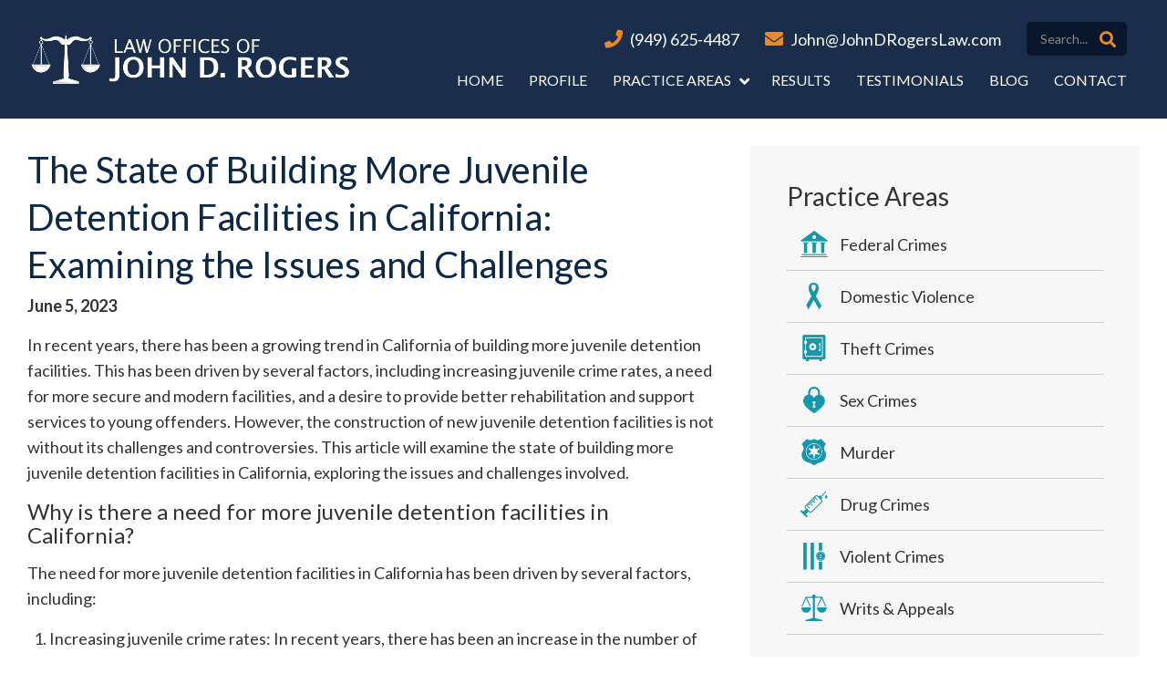

--- FILE ---
content_type: text/html; charset=UTF-8
request_url: https://johndrogerslaw.com/the-state-of-building-more-juvenile-detention-facilities-in-california-examining-the-issues-and-challenges/
body_size: 13244
content:
<!DOCTYPE html>
<html lang="en">
<head>
    <meta charset="UTF-8">
    <meta name="viewport" content="width=device-width, initial-scale=1.0">

    <link rel="apple-touch-icon" sizes="57x57" href="https://johndrogerslaw.com/wp-content/themes/johndrogerslaw2024/images/favicon/apple-icon-57x57.png">
    <link rel="apple-touch-icon" sizes="60x60" href="https://johndrogerslaw.com/wp-content/themes/johndrogerslaw2024/images/favicon/apple-icon-60x60.png">
    <link rel="apple-touch-icon" sizes="72x72" href="https://johndrogerslaw.com/wp-content/themes/johndrogerslaw2024/images/favicon/apple-icon-72x72.png">
    <link rel="apple-touch-icon" sizes="76x76" href="https://johndrogerslaw.com/wp-content/themes/johndrogerslaw2024/images/favicon/apple-icon-76x76.png">
    <link rel="apple-touch-icon" sizes="114x114" href="https://johndrogerslaw.com/wp-content/themes/johndrogerslaw2024/images/favicon/apple-icon-114x114.png">
    <link rel="apple-touch-icon" sizes="120x120" href="https://johndrogerslaw.com/wp-content/themes/johndrogerslaw2024/images/favicon/apple-icon-120x120.png">
    <link rel="apple-touch-icon" sizes="144x144" href="https://johndrogerslaw.com/wp-content/themes/johndrogerslaw2024/images/favicon/apple-icon-144x144.png">
    <link rel="apple-touch-icon" sizes="152x152" href="https://johndrogerslaw.com/wp-content/themes/johndrogerslaw2024/images/favicon/apple-icon-152x152.png">
    <link rel="apple-touch-icon" sizes="180x180" href="https://johndrogerslaw.com/wp-content/themes/johndrogerslaw2024/images/favicon/apple-icon-180x180.png">
    <link rel="icon" type="image/png" sizes="192x192"  href="https://johndrogerslaw.com/wp-content/themes/johndrogerslaw2024/images/favicon/android-icon-192x192.png">
    <link rel="icon" type="image/png" sizes="32x32" href="https://johndrogerslaw.com/wp-content/themes/johndrogerslaw2024/images/favicon/favicon-32x32.png">
    <link rel="icon" type="image/png" sizes="96x96" href="https://johndrogerslaw.com/wp-content/themes/johndrogerslaw2024/images/favicon/favicon-96x96.png">
    <link rel="icon" type="image/png" sizes="16x16" href="https://johndrogerslaw.com/wp-content/themes/johndrogerslaw2024/images/favicon/favicon-16x16.png">
    <link rel="manifest" href="https://johndrogerslaw.com/wp-content/themes/johndrogerslaw2024/images/favicon/manifest.json">
    <meta name="msapplication-TileColor" content="#0c264e">
    <meta name="msapplication-TileImage" content="https://johndrogerslaw.com/wp-content/themes/johndrogerslaw2024/images/favicon/ms-icon-144x144.png">
    <meta name="theme-color" content="#0c264e">

	<meta name='robots' content='index, follow, max-image-preview:large, max-snippet:-1, max-video-preview:-1' />

	<!-- This site is optimized with the Yoast SEO plugin v23.6 - https://yoast.com/wordpress/plugins/seo/ -->
	<title>The State of Building More Juvenile Detention Facilities in California: Examining the Issues and Challenges</title>
	<link rel="canonical" href="https://johndrogerslaw.com/the-state-of-building-more-juvenile-detention-facilities-in-california-examining-the-issues-and-challenges/" />
	<meta property="og:locale" content="en_US" />
	<meta property="og:type" content="article" />
	<meta property="og:title" content="The State of Building More Juvenile Detention Facilities in California: Examining the Issues and Challenges" />
	<meta property="og:description" content="In recent years, there has been a growing trend in California of building more juvenile detention facilities. This has been driven by several factors, including..." />
	<meta property="og:url" content="https://johndrogerslaw.com/the-state-of-building-more-juvenile-detention-facilities-in-california-examining-the-issues-and-challenges/" />
	<meta property="og:site_name" content="Law Offices of John D. Rogers" />
	<meta property="article:published_time" content="2023-06-05T05:22:00+00:00" />
	<meta property="article:modified_time" content="2023-02-05T05:23:52+00:00" />
	<meta name="author" content="John" />
	<meta name="twitter:label1" content="Written by" />
	<meta name="twitter:data1" content="John" />
	<meta name="twitter:label2" content="Est. reading time" />
	<meta name="twitter:data2" content="3 minutes" />
	<script type="application/ld+json" class="yoast-schema-graph">{"@context":"https://schema.org","@graph":[{"@type":"WebPage","@id":"https://johndrogerslaw.com/the-state-of-building-more-juvenile-detention-facilities-in-california-examining-the-issues-and-challenges/","url":"https://johndrogerslaw.com/the-state-of-building-more-juvenile-detention-facilities-in-california-examining-the-issues-and-challenges/","name":"The State of Building More Juvenile Detention Facilities in California: Examining the Issues and Challenges","isPartOf":{"@id":"https://johndrogerslaw.com/#website"},"datePublished":"2023-06-05T05:22:00+00:00","dateModified":"2023-02-05T05:23:52+00:00","author":{"@id":"https://johndrogerslaw.com/#/schema/person/7644a29438d96e6453bbbcabb86fed8f"},"breadcrumb":{"@id":"https://johndrogerslaw.com/the-state-of-building-more-juvenile-detention-facilities-in-california-examining-the-issues-and-challenges/#breadcrumb"},"inLanguage":"en","potentialAction":[{"@type":"ReadAction","target":["https://johndrogerslaw.com/the-state-of-building-more-juvenile-detention-facilities-in-california-examining-the-issues-and-challenges/"]}]},{"@type":"BreadcrumbList","@id":"https://johndrogerslaw.com/the-state-of-building-more-juvenile-detention-facilities-in-california-examining-the-issues-and-challenges/#breadcrumb","itemListElement":[{"@type":"ListItem","position":1,"name":"Home","item":"https://johndrogerslaw.com/"},{"@type":"ListItem","position":2,"name":"Blog","item":"https://johndrogerslaw.com/blog/"},{"@type":"ListItem","position":3,"name":"The State of Building More Juvenile Detention Facilities in California: Examining the Issues and Challenges"}]},{"@type":"WebSite","@id":"https://johndrogerslaw.com/#website","url":"https://johndrogerslaw.com/","name":"Law Offices of John D. Rogers","description":"Orange County Criminal Defense Attorney","potentialAction":[{"@type":"SearchAction","target":{"@type":"EntryPoint","urlTemplate":"https://johndrogerslaw.com/?s={search_term_string}"},"query-input":{"@type":"PropertyValueSpecification","valueRequired":true,"valueName":"search_term_string"}}],"inLanguage":"en"},{"@type":"Person","@id":"https://johndrogerslaw.com/#/schema/person/7644a29438d96e6453bbbcabb86fed8f","name":"John","image":{"@type":"ImageObject","inLanguage":"en","@id":"https://johndrogerslaw.com/#/schema/person/image/","url":"https://secure.gravatar.com/avatar/dcee753e659fd87953d7d44073c50a06?s=96&d=mm&r=g","contentUrl":"https://secure.gravatar.com/avatar/dcee753e659fd87953d7d44073c50a06?s=96&d=mm&r=g","caption":"John"},"url":"https://johndrogerslaw.com/author/john/"}]}</script>
	<!-- / Yoast SEO plugin. -->


<link rel="alternate" type="application/rss+xml" title="Law Offices of John D. Rogers &raquo; The State of Building More Juvenile Detention Facilities in California: Examining the Issues and Challenges Comments Feed" href="https://johndrogerslaw.com/the-state-of-building-more-juvenile-detention-facilities-in-california-examining-the-issues-and-challenges/feed/" />
		<!-- This site uses the Google Analytics by MonsterInsights plugin v9.11.1 - Using Analytics tracking - https://www.monsterinsights.com/ -->
							<script src="//www.googletagmanager.com/gtag/js?id=G-0JPBFHFDPZ"  data-cfasync="false" data-wpfc-render="false" type="text/javascript" async></script>
			<script data-cfasync="false" data-wpfc-render="false" type="text/javascript">
				var mi_version = '9.11.1';
				var mi_track_user = true;
				var mi_no_track_reason = '';
								var MonsterInsightsDefaultLocations = {"page_location":"https:\/\/johndrogerslaw.com\/the-state-of-building-more-juvenile-detention-facilities-in-california-examining-the-issues-and-challenges\/"};
								if ( typeof MonsterInsightsPrivacyGuardFilter === 'function' ) {
					var MonsterInsightsLocations = (typeof MonsterInsightsExcludeQuery === 'object') ? MonsterInsightsPrivacyGuardFilter( MonsterInsightsExcludeQuery ) : MonsterInsightsPrivacyGuardFilter( MonsterInsightsDefaultLocations );
				} else {
					var MonsterInsightsLocations = (typeof MonsterInsightsExcludeQuery === 'object') ? MonsterInsightsExcludeQuery : MonsterInsightsDefaultLocations;
				}

								var disableStrs = [
										'ga-disable-G-0JPBFHFDPZ',
									];

				/* Function to detect opted out users */
				function __gtagTrackerIsOptedOut() {
					for (var index = 0; index < disableStrs.length; index++) {
						if (document.cookie.indexOf(disableStrs[index] + '=true') > -1) {
							return true;
						}
					}

					return false;
				}

				/* Disable tracking if the opt-out cookie exists. */
				if (__gtagTrackerIsOptedOut()) {
					for (var index = 0; index < disableStrs.length; index++) {
						window[disableStrs[index]] = true;
					}
				}

				/* Opt-out function */
				function __gtagTrackerOptout() {
					for (var index = 0; index < disableStrs.length; index++) {
						document.cookie = disableStrs[index] + '=true; expires=Thu, 31 Dec 2099 23:59:59 UTC; path=/';
						window[disableStrs[index]] = true;
					}
				}

				if ('undefined' === typeof gaOptout) {
					function gaOptout() {
						__gtagTrackerOptout();
					}
				}
								window.dataLayer = window.dataLayer || [];

				window.MonsterInsightsDualTracker = {
					helpers: {},
					trackers: {},
				};
				if (mi_track_user) {
					function __gtagDataLayer() {
						dataLayer.push(arguments);
					}

					function __gtagTracker(type, name, parameters) {
						if (!parameters) {
							parameters = {};
						}

						if (parameters.send_to) {
							__gtagDataLayer.apply(null, arguments);
							return;
						}

						if (type === 'event') {
														parameters.send_to = monsterinsights_frontend.v4_id;
							var hookName = name;
							if (typeof parameters['event_category'] !== 'undefined') {
								hookName = parameters['event_category'] + ':' + name;
							}

							if (typeof MonsterInsightsDualTracker.trackers[hookName] !== 'undefined') {
								MonsterInsightsDualTracker.trackers[hookName](parameters);
							} else {
								__gtagDataLayer('event', name, parameters);
							}
							
						} else {
							__gtagDataLayer.apply(null, arguments);
						}
					}

					__gtagTracker('js', new Date());
					__gtagTracker('set', {
						'developer_id.dZGIzZG': true,
											});
					if ( MonsterInsightsLocations.page_location ) {
						__gtagTracker('set', MonsterInsightsLocations);
					}
										__gtagTracker('config', 'G-0JPBFHFDPZ', {"forceSSL":"true","link_attribution":"true"} );
										window.gtag = __gtagTracker;										(function () {
						/* https://developers.google.com/analytics/devguides/collection/analyticsjs/ */
						/* ga and __gaTracker compatibility shim. */
						var noopfn = function () {
							return null;
						};
						var newtracker = function () {
							return new Tracker();
						};
						var Tracker = function () {
							return null;
						};
						var p = Tracker.prototype;
						p.get = noopfn;
						p.set = noopfn;
						p.send = function () {
							var args = Array.prototype.slice.call(arguments);
							args.unshift('send');
							__gaTracker.apply(null, args);
						};
						var __gaTracker = function () {
							var len = arguments.length;
							if (len === 0) {
								return;
							}
							var f = arguments[len - 1];
							if (typeof f !== 'object' || f === null || typeof f.hitCallback !== 'function') {
								if ('send' === arguments[0]) {
									var hitConverted, hitObject = false, action;
									if ('event' === arguments[1]) {
										if ('undefined' !== typeof arguments[3]) {
											hitObject = {
												'eventAction': arguments[3],
												'eventCategory': arguments[2],
												'eventLabel': arguments[4],
												'value': arguments[5] ? arguments[5] : 1,
											}
										}
									}
									if ('pageview' === arguments[1]) {
										if ('undefined' !== typeof arguments[2]) {
											hitObject = {
												'eventAction': 'page_view',
												'page_path': arguments[2],
											}
										}
									}
									if (typeof arguments[2] === 'object') {
										hitObject = arguments[2];
									}
									if (typeof arguments[5] === 'object') {
										Object.assign(hitObject, arguments[5]);
									}
									if ('undefined' !== typeof arguments[1].hitType) {
										hitObject = arguments[1];
										if ('pageview' === hitObject.hitType) {
											hitObject.eventAction = 'page_view';
										}
									}
									if (hitObject) {
										action = 'timing' === arguments[1].hitType ? 'timing_complete' : hitObject.eventAction;
										hitConverted = mapArgs(hitObject);
										__gtagTracker('event', action, hitConverted);
									}
								}
								return;
							}

							function mapArgs(args) {
								var arg, hit = {};
								var gaMap = {
									'eventCategory': 'event_category',
									'eventAction': 'event_action',
									'eventLabel': 'event_label',
									'eventValue': 'event_value',
									'nonInteraction': 'non_interaction',
									'timingCategory': 'event_category',
									'timingVar': 'name',
									'timingValue': 'value',
									'timingLabel': 'event_label',
									'page': 'page_path',
									'location': 'page_location',
									'title': 'page_title',
									'referrer' : 'page_referrer',
								};
								for (arg in args) {
																		if (!(!args.hasOwnProperty(arg) || !gaMap.hasOwnProperty(arg))) {
										hit[gaMap[arg]] = args[arg];
									} else {
										hit[arg] = args[arg];
									}
								}
								return hit;
							}

							try {
								f.hitCallback();
							} catch (ex) {
							}
						};
						__gaTracker.create = newtracker;
						__gaTracker.getByName = newtracker;
						__gaTracker.getAll = function () {
							return [];
						};
						__gaTracker.remove = noopfn;
						__gaTracker.loaded = true;
						window['__gaTracker'] = __gaTracker;
					})();
									} else {
										console.log("");
					(function () {
						function __gtagTracker() {
							return null;
						}

						window['__gtagTracker'] = __gtagTracker;
						window['gtag'] = __gtagTracker;
					})();
									}
			</script>
							<!-- / Google Analytics by MonsterInsights -->
		<script type="text/javascript">
/* <![CDATA[ */
window._wpemojiSettings = {"baseUrl":"https:\/\/s.w.org\/images\/core\/emoji\/15.0.3\/72x72\/","ext":".png","svgUrl":"https:\/\/s.w.org\/images\/core\/emoji\/15.0.3\/svg\/","svgExt":".svg","source":{"concatemoji":"https:\/\/johndrogerslaw.com\/wp-includes\/js\/wp-emoji-release.min.js?ver=6.6.4"}};
/*! This file is auto-generated */
!function(i,n){var o,s,e;function c(e){try{var t={supportTests:e,timestamp:(new Date).valueOf()};sessionStorage.setItem(o,JSON.stringify(t))}catch(e){}}function p(e,t,n){e.clearRect(0,0,e.canvas.width,e.canvas.height),e.fillText(t,0,0);var t=new Uint32Array(e.getImageData(0,0,e.canvas.width,e.canvas.height).data),r=(e.clearRect(0,0,e.canvas.width,e.canvas.height),e.fillText(n,0,0),new Uint32Array(e.getImageData(0,0,e.canvas.width,e.canvas.height).data));return t.every(function(e,t){return e===r[t]})}function u(e,t,n){switch(t){case"flag":return n(e,"\ud83c\udff3\ufe0f\u200d\u26a7\ufe0f","\ud83c\udff3\ufe0f\u200b\u26a7\ufe0f")?!1:!n(e,"\ud83c\uddfa\ud83c\uddf3","\ud83c\uddfa\u200b\ud83c\uddf3")&&!n(e,"\ud83c\udff4\udb40\udc67\udb40\udc62\udb40\udc65\udb40\udc6e\udb40\udc67\udb40\udc7f","\ud83c\udff4\u200b\udb40\udc67\u200b\udb40\udc62\u200b\udb40\udc65\u200b\udb40\udc6e\u200b\udb40\udc67\u200b\udb40\udc7f");case"emoji":return!n(e,"\ud83d\udc26\u200d\u2b1b","\ud83d\udc26\u200b\u2b1b")}return!1}function f(e,t,n){var r="undefined"!=typeof WorkerGlobalScope&&self instanceof WorkerGlobalScope?new OffscreenCanvas(300,150):i.createElement("canvas"),a=r.getContext("2d",{willReadFrequently:!0}),o=(a.textBaseline="top",a.font="600 32px Arial",{});return e.forEach(function(e){o[e]=t(a,e,n)}),o}function t(e){var t=i.createElement("script");t.src=e,t.defer=!0,i.head.appendChild(t)}"undefined"!=typeof Promise&&(o="wpEmojiSettingsSupports",s=["flag","emoji"],n.supports={everything:!0,everythingExceptFlag:!0},e=new Promise(function(e){i.addEventListener("DOMContentLoaded",e,{once:!0})}),new Promise(function(t){var n=function(){try{var e=JSON.parse(sessionStorage.getItem(o));if("object"==typeof e&&"number"==typeof e.timestamp&&(new Date).valueOf()<e.timestamp+604800&&"object"==typeof e.supportTests)return e.supportTests}catch(e){}return null}();if(!n){if("undefined"!=typeof Worker&&"undefined"!=typeof OffscreenCanvas&&"undefined"!=typeof URL&&URL.createObjectURL&&"undefined"!=typeof Blob)try{var e="postMessage("+f.toString()+"("+[JSON.stringify(s),u.toString(),p.toString()].join(",")+"));",r=new Blob([e],{type:"text/javascript"}),a=new Worker(URL.createObjectURL(r),{name:"wpTestEmojiSupports"});return void(a.onmessage=function(e){c(n=e.data),a.terminate(),t(n)})}catch(e){}c(n=f(s,u,p))}t(n)}).then(function(e){for(var t in e)n.supports[t]=e[t],n.supports.everything=n.supports.everything&&n.supports[t],"flag"!==t&&(n.supports.everythingExceptFlag=n.supports.everythingExceptFlag&&n.supports[t]);n.supports.everythingExceptFlag=n.supports.everythingExceptFlag&&!n.supports.flag,n.DOMReady=!1,n.readyCallback=function(){n.DOMReady=!0}}).then(function(){return e}).then(function(){var e;n.supports.everything||(n.readyCallback(),(e=n.source||{}).concatemoji?t(e.concatemoji):e.wpemoji&&e.twemoji&&(t(e.twemoji),t(e.wpemoji)))}))}((window,document),window._wpemojiSettings);
/* ]]> */
</script>
<link rel='stylesheet' id='jquery.bxslider-css' href='//johndrogerslaw.com/wp-content/plugins/testimonials-widget/includes/libraries/testimonials-widget/includes/libraries/bxslider-4/dist/jquery.bxslider.css?ver=6.6.4' type='text/css' media='all' />
<link rel='stylesheet' id='Axl_Testimonials_Widget-css' href='//johndrogerslaw.com/wp-content/plugins/testimonials-widget/includes/libraries/testimonials-widget/assets/css/testimonials-widget.css?ver=6.6.4' type='text/css' media='all' />
<link rel='stylesheet' id='Axl_Testimonials_Widget_Premium-css' href='//johndrogerslaw.com/wp-content/plugins/testimonials-widget/assets/css/testimonials-widget-premium.css?ver=6.6.4' type='text/css' media='all' />
<style id='wp-emoji-styles-inline-css' type='text/css'>

	img.wp-smiley, img.emoji {
		display: inline !important;
		border: none !important;
		box-shadow: none !important;
		height: 1em !important;
		width: 1em !important;
		margin: 0 0.07em !important;
		vertical-align: -0.1em !important;
		background: none !important;
		padding: 0 !important;
	}
</style>
<link rel='stylesheet' id='wp-block-library-css' href='https://johndrogerslaw.com/wp-includes/css/dist/block-library/style.min.css?ver=6.6.4' type='text/css' media='all' />
<style id='classic-theme-styles-inline-css' type='text/css'>
/*! This file is auto-generated */
.wp-block-button__link{color:#fff;background-color:#32373c;border-radius:9999px;box-shadow:none;text-decoration:none;padding:calc(.667em + 2px) calc(1.333em + 2px);font-size:1.125em}.wp-block-file__button{background:#32373c;color:#fff;text-decoration:none}
</style>
<style id='global-styles-inline-css' type='text/css'>
:root{--wp--preset--aspect-ratio--square: 1;--wp--preset--aspect-ratio--4-3: 4/3;--wp--preset--aspect-ratio--3-4: 3/4;--wp--preset--aspect-ratio--3-2: 3/2;--wp--preset--aspect-ratio--2-3: 2/3;--wp--preset--aspect-ratio--16-9: 16/9;--wp--preset--aspect-ratio--9-16: 9/16;--wp--preset--color--black: #000000;--wp--preset--color--cyan-bluish-gray: #abb8c3;--wp--preset--color--white: #ffffff;--wp--preset--color--pale-pink: #f78da7;--wp--preset--color--vivid-red: #cf2e2e;--wp--preset--color--luminous-vivid-orange: #ff6900;--wp--preset--color--luminous-vivid-amber: #fcb900;--wp--preset--color--light-green-cyan: #7bdcb5;--wp--preset--color--vivid-green-cyan: #00d084;--wp--preset--color--pale-cyan-blue: #8ed1fc;--wp--preset--color--vivid-cyan-blue: #0693e3;--wp--preset--color--vivid-purple: #9b51e0;--wp--preset--gradient--vivid-cyan-blue-to-vivid-purple: linear-gradient(135deg,rgba(6,147,227,1) 0%,rgb(155,81,224) 100%);--wp--preset--gradient--light-green-cyan-to-vivid-green-cyan: linear-gradient(135deg,rgb(122,220,180) 0%,rgb(0,208,130) 100%);--wp--preset--gradient--luminous-vivid-amber-to-luminous-vivid-orange: linear-gradient(135deg,rgba(252,185,0,1) 0%,rgba(255,105,0,1) 100%);--wp--preset--gradient--luminous-vivid-orange-to-vivid-red: linear-gradient(135deg,rgba(255,105,0,1) 0%,rgb(207,46,46) 100%);--wp--preset--gradient--very-light-gray-to-cyan-bluish-gray: linear-gradient(135deg,rgb(238,238,238) 0%,rgb(169,184,195) 100%);--wp--preset--gradient--cool-to-warm-spectrum: linear-gradient(135deg,rgb(74,234,220) 0%,rgb(151,120,209) 20%,rgb(207,42,186) 40%,rgb(238,44,130) 60%,rgb(251,105,98) 80%,rgb(254,248,76) 100%);--wp--preset--gradient--blush-light-purple: linear-gradient(135deg,rgb(255,206,236) 0%,rgb(152,150,240) 100%);--wp--preset--gradient--blush-bordeaux: linear-gradient(135deg,rgb(254,205,165) 0%,rgb(254,45,45) 50%,rgb(107,0,62) 100%);--wp--preset--gradient--luminous-dusk: linear-gradient(135deg,rgb(255,203,112) 0%,rgb(199,81,192) 50%,rgb(65,88,208) 100%);--wp--preset--gradient--pale-ocean: linear-gradient(135deg,rgb(255,245,203) 0%,rgb(182,227,212) 50%,rgb(51,167,181) 100%);--wp--preset--gradient--electric-grass: linear-gradient(135deg,rgb(202,248,128) 0%,rgb(113,206,126) 100%);--wp--preset--gradient--midnight: linear-gradient(135deg,rgb(2,3,129) 0%,rgb(40,116,252) 100%);--wp--preset--font-size--small: 13px;--wp--preset--font-size--medium: 20px;--wp--preset--font-size--large: 36px;--wp--preset--font-size--x-large: 42px;--wp--preset--spacing--20: 0.44rem;--wp--preset--spacing--30: 0.67rem;--wp--preset--spacing--40: 1rem;--wp--preset--spacing--50: 1.5rem;--wp--preset--spacing--60: 2.25rem;--wp--preset--spacing--70: 3.38rem;--wp--preset--spacing--80: 5.06rem;--wp--preset--shadow--natural: 6px 6px 9px rgba(0, 0, 0, 0.2);--wp--preset--shadow--deep: 12px 12px 50px rgba(0, 0, 0, 0.4);--wp--preset--shadow--sharp: 6px 6px 0px rgba(0, 0, 0, 0.2);--wp--preset--shadow--outlined: 6px 6px 0px -3px rgba(255, 255, 255, 1), 6px 6px rgba(0, 0, 0, 1);--wp--preset--shadow--crisp: 6px 6px 0px rgba(0, 0, 0, 1);}:where(.is-layout-flex){gap: 0.5em;}:where(.is-layout-grid){gap: 0.5em;}body .is-layout-flex{display: flex;}.is-layout-flex{flex-wrap: wrap;align-items: center;}.is-layout-flex > :is(*, div){margin: 0;}body .is-layout-grid{display: grid;}.is-layout-grid > :is(*, div){margin: 0;}:where(.wp-block-columns.is-layout-flex){gap: 2em;}:where(.wp-block-columns.is-layout-grid){gap: 2em;}:where(.wp-block-post-template.is-layout-flex){gap: 1.25em;}:where(.wp-block-post-template.is-layout-grid){gap: 1.25em;}.has-black-color{color: var(--wp--preset--color--black) !important;}.has-cyan-bluish-gray-color{color: var(--wp--preset--color--cyan-bluish-gray) !important;}.has-white-color{color: var(--wp--preset--color--white) !important;}.has-pale-pink-color{color: var(--wp--preset--color--pale-pink) !important;}.has-vivid-red-color{color: var(--wp--preset--color--vivid-red) !important;}.has-luminous-vivid-orange-color{color: var(--wp--preset--color--luminous-vivid-orange) !important;}.has-luminous-vivid-amber-color{color: var(--wp--preset--color--luminous-vivid-amber) !important;}.has-light-green-cyan-color{color: var(--wp--preset--color--light-green-cyan) !important;}.has-vivid-green-cyan-color{color: var(--wp--preset--color--vivid-green-cyan) !important;}.has-pale-cyan-blue-color{color: var(--wp--preset--color--pale-cyan-blue) !important;}.has-vivid-cyan-blue-color{color: var(--wp--preset--color--vivid-cyan-blue) !important;}.has-vivid-purple-color{color: var(--wp--preset--color--vivid-purple) !important;}.has-black-background-color{background-color: var(--wp--preset--color--black) !important;}.has-cyan-bluish-gray-background-color{background-color: var(--wp--preset--color--cyan-bluish-gray) !important;}.has-white-background-color{background-color: var(--wp--preset--color--white) !important;}.has-pale-pink-background-color{background-color: var(--wp--preset--color--pale-pink) !important;}.has-vivid-red-background-color{background-color: var(--wp--preset--color--vivid-red) !important;}.has-luminous-vivid-orange-background-color{background-color: var(--wp--preset--color--luminous-vivid-orange) !important;}.has-luminous-vivid-amber-background-color{background-color: var(--wp--preset--color--luminous-vivid-amber) !important;}.has-light-green-cyan-background-color{background-color: var(--wp--preset--color--light-green-cyan) !important;}.has-vivid-green-cyan-background-color{background-color: var(--wp--preset--color--vivid-green-cyan) !important;}.has-pale-cyan-blue-background-color{background-color: var(--wp--preset--color--pale-cyan-blue) !important;}.has-vivid-cyan-blue-background-color{background-color: var(--wp--preset--color--vivid-cyan-blue) !important;}.has-vivid-purple-background-color{background-color: var(--wp--preset--color--vivid-purple) !important;}.has-black-border-color{border-color: var(--wp--preset--color--black) !important;}.has-cyan-bluish-gray-border-color{border-color: var(--wp--preset--color--cyan-bluish-gray) !important;}.has-white-border-color{border-color: var(--wp--preset--color--white) !important;}.has-pale-pink-border-color{border-color: var(--wp--preset--color--pale-pink) !important;}.has-vivid-red-border-color{border-color: var(--wp--preset--color--vivid-red) !important;}.has-luminous-vivid-orange-border-color{border-color: var(--wp--preset--color--luminous-vivid-orange) !important;}.has-luminous-vivid-amber-border-color{border-color: var(--wp--preset--color--luminous-vivid-amber) !important;}.has-light-green-cyan-border-color{border-color: var(--wp--preset--color--light-green-cyan) !important;}.has-vivid-green-cyan-border-color{border-color: var(--wp--preset--color--vivid-green-cyan) !important;}.has-pale-cyan-blue-border-color{border-color: var(--wp--preset--color--pale-cyan-blue) !important;}.has-vivid-cyan-blue-border-color{border-color: var(--wp--preset--color--vivid-cyan-blue) !important;}.has-vivid-purple-border-color{border-color: var(--wp--preset--color--vivid-purple) !important;}.has-vivid-cyan-blue-to-vivid-purple-gradient-background{background: var(--wp--preset--gradient--vivid-cyan-blue-to-vivid-purple) !important;}.has-light-green-cyan-to-vivid-green-cyan-gradient-background{background: var(--wp--preset--gradient--light-green-cyan-to-vivid-green-cyan) !important;}.has-luminous-vivid-amber-to-luminous-vivid-orange-gradient-background{background: var(--wp--preset--gradient--luminous-vivid-amber-to-luminous-vivid-orange) !important;}.has-luminous-vivid-orange-to-vivid-red-gradient-background{background: var(--wp--preset--gradient--luminous-vivid-orange-to-vivid-red) !important;}.has-very-light-gray-to-cyan-bluish-gray-gradient-background{background: var(--wp--preset--gradient--very-light-gray-to-cyan-bluish-gray) !important;}.has-cool-to-warm-spectrum-gradient-background{background: var(--wp--preset--gradient--cool-to-warm-spectrum) !important;}.has-blush-light-purple-gradient-background{background: var(--wp--preset--gradient--blush-light-purple) !important;}.has-blush-bordeaux-gradient-background{background: var(--wp--preset--gradient--blush-bordeaux) !important;}.has-luminous-dusk-gradient-background{background: var(--wp--preset--gradient--luminous-dusk) !important;}.has-pale-ocean-gradient-background{background: var(--wp--preset--gradient--pale-ocean) !important;}.has-electric-grass-gradient-background{background: var(--wp--preset--gradient--electric-grass) !important;}.has-midnight-gradient-background{background: var(--wp--preset--gradient--midnight) !important;}.has-small-font-size{font-size: var(--wp--preset--font-size--small) !important;}.has-medium-font-size{font-size: var(--wp--preset--font-size--medium) !important;}.has-large-font-size{font-size: var(--wp--preset--font-size--large) !important;}.has-x-large-font-size{font-size: var(--wp--preset--font-size--x-large) !important;}
:where(.wp-block-post-template.is-layout-flex){gap: 1.25em;}:where(.wp-block-post-template.is-layout-grid){gap: 1.25em;}
:where(.wp-block-columns.is-layout-flex){gap: 2em;}:where(.wp-block-columns.is-layout-grid){gap: 2em;}
:root :where(.wp-block-pullquote){font-size: 1.5em;line-height: 1.6;}
</style>
<link rel='stylesheet' id='cptch_stylesheet-css' href='https://johndrogerslaw.com/wp-content/plugins/captcha/css/style.css?ver=6.6.4' type='text/css' media='all' />
<link rel='stylesheet' id='contact-form-7-css' href='https://johndrogerslaw.com/wp-content/plugins/contact-form-7/includes/css/styles.css?ver=5.9.8' type='text/css' media='all' />
<link rel='stylesheet' id='wp-pagenavi-css' href='https://johndrogerslaw.com/wp-content/plugins/wp-pagenavi/pagenavi-css.css?ver=2.70' type='text/css' media='all' />
<link rel='stylesheet' id='ez-toc-css' href='https://johndrogerslaw.com/wp-content/plugins/easy-table-of-contents/assets/css/screen.min.css?ver=2.0.69.1' type='text/css' media='all' />
<style id='ez-toc-inline-css' type='text/css'>
div#ez-toc-container .ez-toc-title {font-size: 120%;}div#ez-toc-container .ez-toc-title {font-weight: 500;}div#ez-toc-container ul li {font-size: 95%;}div#ez-toc-container ul li {font-weight: 500;}div#ez-toc-container nav ul ul li {font-size: 90%;}
.ez-toc-container-direction {direction: ltr;}.ez-toc-counter ul{counter-reset: item ;}.ez-toc-counter nav ul li a::before {content: counters(item, '.', decimal) '. ';display: inline-block;counter-increment: item;flex-grow: 0;flex-shrink: 0;margin-right: .2em; float: left; }.ez-toc-widget-direction {direction: ltr;}.ez-toc-widget-container ul{counter-reset: item ;}.ez-toc-widget-container nav ul li a::before {content: counters(item, '.', decimal) '. ';display: inline-block;counter-increment: item;flex-grow: 0;flex-shrink: 0;margin-right: .2em; float: left; }
</style>
<script type="text/javascript" src="https://johndrogerslaw.com/wp-includes/js/jquery/jquery.min.js?ver=3.7.1" id="jquery-core-js"></script>
<script type="text/javascript" src="https://johndrogerslaw.com/wp-includes/js/jquery/jquery-migrate.min.js?ver=3.4.1" id="jquery-migrate-js"></script>
<script type="text/javascript" src="https://johndrogerslaw.com/wp-content/plugins/google-analytics-for-wordpress/assets/js/frontend-gtag.min.js?ver=9.11.1" id="monsterinsights-frontend-script-js" async="async" data-wp-strategy="async"></script>
<script data-cfasync="false" data-wpfc-render="false" type="text/javascript" id='monsterinsights-frontend-script-js-extra'>/* <![CDATA[ */
var monsterinsights_frontend = {"js_events_tracking":"true","download_extensions":"doc,pdf,ppt,zip,xls,docx,pptx,xlsx","inbound_paths":"[{\"path\":\"\\\/go\\\/\",\"label\":\"affiliate\"},{\"path\":\"\\\/recommend\\\/\",\"label\":\"affiliate\"}]","home_url":"https:\/\/johndrogerslaw.com","hash_tracking":"false","v4_id":"G-0JPBFHFDPZ"};/* ]]> */
</script>
<link rel="https://api.w.org/" href="https://johndrogerslaw.com/wp-json/" /><link rel="alternate" title="JSON" type="application/json" href="https://johndrogerslaw.com/wp-json/wp/v2/posts/5928" /><link rel="EditURI" type="application/rsd+xml" title="RSD" href="https://johndrogerslaw.com/xmlrpc.php?rsd" />
<meta name="generator" content="WordPress 6.6.4" />
<link rel='shortlink' href='https://johndrogerslaw.com/?p=5928' />
<link rel="alternate" title="oEmbed (JSON)" type="application/json+oembed" href="https://johndrogerslaw.com/wp-json/oembed/1.0/embed?url=https%3A%2F%2Fjohndrogerslaw.com%2Fthe-state-of-building-more-juvenile-detention-facilities-in-california-examining-the-issues-and-challenges%2F" />
<link rel="alternate" title="oEmbed (XML)" type="text/xml+oembed" href="https://johndrogerslaw.com/wp-json/oembed/1.0/embed?url=https%3A%2F%2Fjohndrogerslaw.com%2Fthe-state-of-building-more-juvenile-detention-facilities-in-california-examining-the-issues-and-challenges%2F&#038;format=xml" />
	
    <!--<script src="https://johndrogerslaw.com/wp-content/themes/johndrogerslaw2024/js/jquery-3.1.0.min.js"></script>-->
    <script src="https://johndrogerslaw.com/wp-content/themes/johndrogerslaw2024/js/main-script.js"></script>
    <script src="https://johndrogerslaw.com/wp-content/themes/johndrogerslaw2024/js/slick.js"></script>
    
        <script>
    jQuery(document).ready(function($){
	  $( ".paging" ).remove();
	  $('.testimonials-widget-testimonials').slick({
		  adaptiveHeight:  true,
		  autoplay: true,
  		  autoplaySpeed: 5000
		  });
	  
	});
    </script>
        
	<link rel="stylesheet" href="https://johndrogerslaw.com/wp-content/themes/johndrogerslaw2024/css/slick.css">
    <link rel="stylesheet" href="https://johndrogerslaw.com/wp-content/themes/johndrogerslaw2024/css/slick-theme.css">
    <link rel="stylesheet" href="https://johndrogerslaw.com/wp-content/themes/johndrogerslaw2024/css/fonts.css">
    <link rel="stylesheet" href="https://johndrogerslaw.com/wp-content/themes/johndrogerslaw2024/style.css">
    <link rel="stylesheet" href="https://johndrogerslaw.com/wp-content/themes/johndrogerslaw2024/css/responsive.css">


</head>
<body class="post-template-default single single-post postid-5928 single-format-standard" >



<div class="mobilenav">
    <div class="mobileclose hamburger-btn"></div>   
    <div style="clear:both;"></div>
    <div class="search">
        <form  action="https://johndrogerslaw.com/" method="get" id="searchform">
            <label><span style="display:none">Search</span><input type="text" class="field" name="s" id="s" placeholder="Search..." title="Search"></label>
            <button title="Submit" name="submit" class="search-btn" type="submit" id="searchsubmit"></button>
        </form>
    </div>
    <div class="menucontact">
    <div class="phone"><i class="fas fa-phone"></i> <span>(949) 625-4487</span></div>
    <div class="email"><i class="fas fa-envelope"></i> <span><a href="mailto:John@JohnDRogersLaw.com">John@JohnDRogersLaw.com</a></span></div>   </div>  
    <ul id="menu-main-menu" class="mobmenu flex"><li id="menu-item-19" class="menu-item menu-item-type-post_type menu-item-object-page menu-item-home menu-item-19"><a href="https://johndrogerslaw.com/">Home</a></li>
<li id="menu-item-24" class="menu-item menu-item-type-post_type menu-item-object-page menu-item-24"><a href="https://johndrogerslaw.com/profile/">Profile</a></li>
<li id="menu-item-4460" class="menu-item menu-item-type-custom menu-item-object-custom menu-item-has-children menu-item-4460"><a href="https://johndrogerslaw.com/practice-areas/">Practice Areas</a>
<ul class="sub-menu">
	<li id="menu-item-3172" class="menu-item menu-item-type-post_type menu-item-object-page menu-item-3172"><a href="https://johndrogerslaw.com/practice-areas/federal-crimes/">Federal Crimes</a></li>
	<li id="menu-item-64" class="menu-item menu-item-type-post_type menu-item-object-page menu-item-64"><a href="https://johndrogerslaw.com/practice-areas/domestic-violence/">Domestic Violence</a></li>
	<li id="menu-item-40" class="menu-item menu-item-type-post_type menu-item-object-page menu-item-40"><a href="https://johndrogerslaw.com/practice-areas/theft-crimes/">Theft Crimes</a></li>
	<li id="menu-item-65" class="menu-item menu-item-type-post_type menu-item-object-page menu-item-65"><a href="https://johndrogerslaw.com/practice-areas/sex-crimes/">Sex Crimes</a></li>
	<li id="menu-item-4119" class="menu-item menu-item-type-post_type menu-item-object-page menu-item-4119"><a href="https://johndrogerslaw.com/practice-areas/murder/">Murder</a></li>
	<li id="menu-item-37" class="menu-item menu-item-type-post_type menu-item-object-page menu-item-37"><a href="https://johndrogerslaw.com/practice-areas/drug-crimes/">Drug Crimes</a></li>
	<li id="menu-item-63" class="menu-item menu-item-type-post_type menu-item-object-page menu-item-63"><a href="https://johndrogerslaw.com/practice-areas/violent-crimes/">Violent Crimes</a></li>
	<li id="menu-item-59" class="menu-item menu-item-type-post_type menu-item-object-page menu-item-59"><a href="https://johndrogerslaw.com/practice-areas/writs-appeals/">Writs &#038; Appeals</a></li>
</ul>
</li>
<li id="menu-item-25" class="menu-item menu-item-type-post_type menu-item-object-page menu-item-25"><a href="https://johndrogerslaw.com/results/">Results</a></li>
<li id="menu-item-26" class="menu-item menu-item-type-post_type menu-item-object-page menu-item-26"><a href="https://johndrogerslaw.com/testimonials/">Testimonials</a></li>
<li id="menu-item-20" class="menu-item menu-item-type-post_type menu-item-object-page current_page_parent menu-item-20"><a href="https://johndrogerslaw.com/blog/">Blog</a></li>
<li id="menu-item-21" class="menu-item menu-item-type-post_type menu-item-object-page menu-item-21"><a href="https://johndrogerslaw.com/contact/">Contact</a></li>
</ul> 
 </div><!--end mobilenav -->    

 <div class="mobileoverlay hamburger-btn"></div>

 <div class="top">
    <div class="container flex">
    <div class="logo"><a href="https://johndrogerslaw.com"><img src="https://johndrogerslaw.com/wp-content/themes/johndrogerslaw2024/images/logo.png" alt="Law Offices of John D. Rogers" /></a></div>
    <div class="menu flex">
        <div class="topcontact flex">
            <div class="phone"><i class="fas fa-phone"></i> <span>(949) 625-4487</span></div>
            <div class="email"><i class="fas fa-envelope"></i> <span><a href="mailto:John@JohnDRogersLaw.com">John@JohnDRogersLaw.com</a></span></div>
            <div class="search">
            <form method="get" id="topsearchform" action="https://johndrogerslaw.com/">
            <label><span style="display:none">Search</span><input type="text" class="field" name="s" id="tops" placeholder="Search..." title="Search" /></label>
            <button title="Submit" name="submit" class="search-btn" type="submit" id="topsearchsubmit"></button>
            </form>
            </div>
  		 </div><!--end topcontact-->
        <nav>
       <ul id="menu-main-menu-1" class="topmenu flex"><li class="menu-item menu-item-type-post_type menu-item-object-page menu-item-home menu-item-19"><a href="https://johndrogerslaw.com/">Home</a></li>
<li class="menu-item menu-item-type-post_type menu-item-object-page menu-item-24"><a href="https://johndrogerslaw.com/profile/">Profile</a></li>
<li class="menu-item menu-item-type-custom menu-item-object-custom menu-item-has-children menu-item-4460"><a href="https://johndrogerslaw.com/practice-areas/">Practice Areas</a>
<ul class="sub-menu">
	<li class="menu-item menu-item-type-post_type menu-item-object-page menu-item-3172"><a href="https://johndrogerslaw.com/practice-areas/federal-crimes/">Federal Crimes</a></li>
	<li class="menu-item menu-item-type-post_type menu-item-object-page menu-item-64"><a href="https://johndrogerslaw.com/practice-areas/domestic-violence/">Domestic Violence</a></li>
	<li class="menu-item menu-item-type-post_type menu-item-object-page menu-item-40"><a href="https://johndrogerslaw.com/practice-areas/theft-crimes/">Theft Crimes</a></li>
	<li class="menu-item menu-item-type-post_type menu-item-object-page menu-item-65"><a href="https://johndrogerslaw.com/practice-areas/sex-crimes/">Sex Crimes</a></li>
	<li class="menu-item menu-item-type-post_type menu-item-object-page menu-item-4119"><a href="https://johndrogerslaw.com/practice-areas/murder/">Murder</a></li>
	<li class="menu-item menu-item-type-post_type menu-item-object-page menu-item-37"><a href="https://johndrogerslaw.com/practice-areas/drug-crimes/">Drug Crimes</a></li>
	<li class="menu-item menu-item-type-post_type menu-item-object-page menu-item-63"><a href="https://johndrogerslaw.com/practice-areas/violent-crimes/">Violent Crimes</a></li>
	<li class="menu-item menu-item-type-post_type menu-item-object-page menu-item-59"><a href="https://johndrogerslaw.com/practice-areas/writs-appeals/">Writs &#038; Appeals</a></li>
</ul>
</li>
<li class="menu-item menu-item-type-post_type menu-item-object-page menu-item-25"><a href="https://johndrogerslaw.com/results/">Results</a></li>
<li class="menu-item menu-item-type-post_type menu-item-object-page menu-item-26"><a href="https://johndrogerslaw.com/testimonials/">Testimonials</a></li>
<li class="menu-item menu-item-type-post_type menu-item-object-page current_page_parent menu-item-20"><a href="https://johndrogerslaw.com/blog/">Blog</a></li>
<li class="menu-item menu-item-type-post_type menu-item-object-page menu-item-21"><a href="https://johndrogerslaw.com/contact/">Contact</a></li>
</ul>                </nav>
    </div><!--end menu-->
    <div class="hamburger-btn flex">
        <div></div>
    </div><!--hamburger-btn-->
    </div>
</div>



<script type=application/ld+json>{
	"@context": "http://schema.org/",
	"@type": "Review",
	"itemReviewed": {
	"@type": "LegalService",
	"image": "https://johndrogerslaw.com/wp-content/themes/johndrogerslaw2020/images/logo.png",
	"name": "Law Offices of John D. Rogers",
	"address": "4000 MacArthur Blvd. East Tower Suite 615 Newport Beach, CA 92660",
	"telephone": "(949) 625-4487",
	"priceRange": "Free Consultation"
},
"reviewRating": {
	"@type": "Rating",
	"bestRating": "5",
	"ratingValue": "5",
	"worstRating": "1"
},
	"name": "Law Offices of John D. Rogers",
	"author": {
	"@type": "Person",
	"name": "E. F."
},
	"reviewBody": "I highly recommend his representation to anyone in need of a Los Angeles Criminal Defense Attorney."
}</script>

<section class="subpage">

    <div class="container grid">

    <div class="content-main">
    
	    
    <h1 class="med blue" style="margin-bottom:5px">The State of Building More Juvenile Detention Facilities in California: Examining the Issues and Challenges</h1>
    <div class="date" style="margin-bottom:15px;"><strong>June 5, 2023</span></strong></div>
    
    
<p>In recent years, there has been a growing trend in California of building more juvenile detention facilities. This has been driven by several factors, including increasing juvenile crime rates, a need for more secure and modern facilities, and a desire to provide better rehabilitation and support services to young offenders. However, the construction of new juvenile detention facilities is not without its challenges and controversies. This article will examine the state of building more juvenile detention facilities in California, exploring the issues and challenges involved.</p>
<h3>Why is there a need for more juvenile detention facilities in California?</h3>
<p>The need for more juvenile detention facilities in California has been driven by several factors, including:</p>
<ol>
<li>
<p>Increasing juvenile crime rates: In recent years, there has been an increase in the number of juveniles involved in the criminal justice system in California. This has led to a need for more secure and modern facilities to house young offenders.</p>
</li>
<li>
<p>Aging and inadequate facilities: Many of the existing juvenile detention facilities in California are aging and inadequate, with outdated and cramped facilities that do not meet the needs of modern juveniles. The construction of new facilities is seen as a way to address these issues and provide more secure and modern environments for young offenders.</p>
</li>
<li>
<p>Improved rehabilitation and support services: The construction of new juvenile detention facilities in California is also driven by a desire to provide better rehabilitation and support services to young offenders. New facilities are designed to provide individualized attention and support, as well as educational and mental health services, which can help juveniles overcome their criminal behavior and avoid future criminal activity.</p>
</li>
</ol>
<h3>What are the challenges and controversies surrounding the construction of new juvenile detention facilities in California?</h3>
<p>Despite the need for more juvenile detention facilities in California, the construction of new facilities is not without its challenges and controversies, including:</p>
<ol>
<li>
<p>Cost: The construction of new juvenile detention facilities can be expensive, with estimates of the cost of construction ranging from several million dollars to over a billion dollars. This high cost has led to concerns about how these facilities will be funded and the impact that the cost will have on state budgets.</p>
</li>
<li>
<p>Location: The location of new juvenile detention facilities is also a source of controversy, with many communities opposing the construction of new facilities in their area. Some communities argue that the presence of a juvenile detention facility will lower property values and lead to increased crime, while others are concerned about the impact on the local environment and wildlife.</p>
</li>
<li>
<p>Effectiveness: There is also an ongoing debate about the effectiveness of juvenile detention facilities in providing rehabilitation and reducing recidivism among young offenders. Some argue that juvenile detention facilities do not provide adequate rehabilitation and support services and that alternative approaches, such as community-based programs, would be more effective.</p>
</li>
<li>
<p>Alternatives to detention: The construction of new juvenile detention facilities in California has also led to discussions about alternative approaches to detention, such as community-based programs and other alternatives to detention. Some argue that these alternative approaches would be more cost-effective, provide better rehabilitation and support services, and be more effective in reducing recidivism among young offenders.</p>
</li>
</ol>
<p>Despite these challenges and controversies, the construction of new juvenile detention facilities in California continues, with new facilities being planned and built across the state. The goal of these facilities is to provide more secure and modern environments for young offenders, as well as to provide better rehabilitation and support services. Whether these facilities will achieve their goals and be effective in reducing recidivism among young offenders remains to be seen, but the need for more secure and modern facilities for juveniles in the criminal justice system is clear.</p>
    
        
    		
    <div class="comment-container">
    

<div id="comments" class="comments-area">

		<div id="respond" class="comment-respond">
		<h3 id="reply-title" class="comment-reply-title">Leave a Reply <small><a rel="nofollow" id="cancel-comment-reply-link" href="/the-state-of-building-more-juvenile-detention-facilities-in-california-examining-the-issues-and-challenges/#respond" style="display:none;">Cancel reply</a></small></h3><form action="https://johndrogerslaw.com/wp-comments-post.php" method="post" id="commentform" class="comment-form"><p class="comment-notes"><span id="email-notes">Your email address will not be published.</span> <span class="required-field-message">Required fields are marked <span class="required">*</span></span></p><p class="comment-form-comment"><label for="comment">Comment <span class="required">*</span></label> <textarea id="comment" name="comment" cols="45" rows="8" maxlength="65525" required="required"></textarea></p><p class="comment-form-author"><label for="author">Name <span class="required">*</span></label> <input id="author" name="author" type="text" value="" size="30" maxlength="245" autocomplete="name" required="required" /></p>
<p class="comment-form-email"><label for="email">Email <span class="required">*</span></label> <input id="email" name="email" type="text" value="" size="30" maxlength="100" aria-describedby="email-notes" autocomplete="email" required="required" /></p>
<p class="comment-form-cookies-consent"><input id="wp-comment-cookies-consent" name="wp-comment-cookies-consent" type="checkbox" value="yes" /> <label for="wp-comment-cookies-consent">Save my name, email, and website in this browser for the next time I comment.</label></p>
<p class="cptch_block"><br />		<input type="hidden" name="cptch_result" value="LWQ=" />
		<input type="hidden" name="cptch_time" value="1769729750" />
		<input type="hidden" value="Version: 4.1.1" />
		<input id="cptch_input" class="cptch_input" type="text" autocomplete="off" name="cptch_number" value="" maxlength="2" size="2" aria-required="true" required="required" style="margin-bottom:0;display:inline;font-size: 12px;width: 40px;" /> &minus; 2 =  three</p><p class="form-submit"><input name="submit" type="submit" id="submit" class="submit" value="Post Comment" /> <input type='hidden' name='comment_post_ID' value='5928' id='comment_post_ID' />
<input type='hidden' name='comment_parent' id='comment_parent' value='0' />
</p></form>	</div><!-- #respond -->
	
</div><!-- #comments -->
    </div>
    
    </div><!--end content-main--> 

    <aside>
    
    <div class="side-box">
        <h2 style="margin-bottom: 10px;">Practice Areas</h2>


	

   
<a href="https://johndrogerslaw.com/practice-areas/federal-crimes/" class="practice-item flex"><img width="150" height="150" src="https://johndrogerslaw.com/wp-content/uploads/2017/05/practice-federal-crimes.png" class="attachment-practiceareas size-practiceareas wp-post-image" alt="" decoding="async" /><p>Federal Crimes</p></a>
   
<a href="https://johndrogerslaw.com/practice-areas/domestic-violence/" class="practice-item flex"><img width="150" height="150" src="https://johndrogerslaw.com/wp-content/uploads/2015/03/practice-domestic-violence.png" class="attachment-practiceareas size-practiceareas wp-post-image" alt="" decoding="async" /><p>Domestic Violence</p></a>
   
<a href="https://johndrogerslaw.com/practice-areas/theft-crimes/" class="practice-item flex"><img width="150" height="150" src="https://johndrogerslaw.com/wp-content/uploads/2015/03/practice-theft.png" class="attachment-practiceareas size-practiceareas wp-post-image" alt="" decoding="async" /><p>Theft Crimes</p></a>
   
<a href="https://johndrogerslaw.com/practice-areas/sex-crimes/" class="practice-item flex"><img width="150" height="150" src="https://johndrogerslaw.com/wp-content/uploads/2015/03/practice-sex-crimes.png" class="attachment-practiceareas size-practiceareas wp-post-image" alt="" decoding="async" loading="lazy" /><p>Sex Crimes</p></a>
   
<a href="https://johndrogerslaw.com/practice-areas/murder/" class="practice-item flex"><img width="150" height="150" src="https://johndrogerslaw.com/wp-content/uploads/2019/07/practice-murder.png" class="attachment-practiceareas size-practiceareas wp-post-image" alt="" decoding="async" loading="lazy" /><p>Murder</p></a>
   
<a href="https://johndrogerslaw.com/practice-areas/drug-crimes/" class="practice-item flex"><img width="150" height="150" src="https://johndrogerslaw.com/wp-content/uploads/2015/03/practice-drug-crimes.png" class="attachment-practiceareas size-practiceareas wp-post-image" alt="" decoding="async" loading="lazy" /><p>Drug Crimes</p></a>
   
<a href="https://johndrogerslaw.com/practice-areas/violent-crimes/" class="practice-item flex"><img width="150" height="150" src="https://johndrogerslaw.com/wp-content/uploads/2015/03/practice-violent-crimes.png" class="attachment-practiceareas size-practiceareas wp-post-image" alt="" decoding="async" loading="lazy" /><p>Violent Crimes</p></a>
   
<a href="https://johndrogerslaw.com/practice-areas/writs-appeals/" class="practice-item flex"><img width="150" height="150" src="https://johndrogerslaw.com/wp-content/uploads/2015/03/practice-writs-appeals.png" class="attachment-practiceareas size-practiceareas wp-post-image" alt="" decoding="async" loading="lazy" /><p>Writs &#038; Appeals</p></a>



    
        

    </div><!--end side box-->        

    <div class="side-box">
    <div class="testimonial-side">
        <h2>Testimonials</h2>

        <div class="star-rating">
            <i class="fas fa-star"></i> <i class="fas fa-star"></i> <i class="fas fa-star"></i> <i class="fas fa-star"></i> <i class="fas fa-star"></i>
        </div>

        <div class="testimonial-body">
            <div class="testimonials-widget-testimonials listing">
<div class="paging prepend"><div class='wp-pagenavi' role='navigation'>
<span class='pages'>Page 1 of 8</span><span aria-current='page' class='current'>1</span><a class="page larger" title="Page 2" href="https://johndrogerslaw.com/the-state-of-building-more-juvenile-detention-facilities-in-california-examining-the-issues-and-challenges/page/2/">2</a><a class="page larger" title="Page 3" href="https://johndrogerslaw.com/the-state-of-building-more-juvenile-detention-facilities-in-california-examining-the-issues-and-challenges/page/3/">3</a><a class="page larger" title="Page 4" href="https://johndrogerslaw.com/the-state-of-building-more-juvenile-detention-facilities-in-california-examining-the-issues-and-challenges/page/4/">4</a><a class="page larger" title="Page 5" href="https://johndrogerslaw.com/the-state-of-building-more-juvenile-detention-facilities-in-california-examining-the-issues-and-challenges/page/5/">5</a><span class='extend'>...</span><a class="nextpostslink" rel="next" aria-label="Next Page" href="https://johndrogerslaw.com/the-state-of-building-more-juvenile-detention-facilities-in-california-examining-the-issues-and-challenges/page/2/">&raquo;</a><a class="last" aria-label="Last Page" href="https://johndrogerslaw.com/the-state-of-building-more-juvenile-detention-facilities-in-california-examining-the-issues-and-challenges/page/8/">Last &raquo;</a>
</div></div>
<div class="testimonials-widget-testimonial single post-76 testimonials-widget type-testimonials-widget status-publish" style="">
<!-- testimonials-widget-testimonials:76: -->
		<blockquote><p><span class="open-quote"></span>Case Dismissed. Outstanding! Thank you!<span class="close-quote"></span></p>
</blockquote>
			<div class="credit"><span class="author">K. G.</span></div>
	</div>
<div class="paging append"><div class='wp-pagenavi' role='navigation'>
<span class='pages'>Page 1 of 8</span><span aria-current='page' class='current'>1</span><a class="page larger" title="Page 2" href="https://johndrogerslaw.com/the-state-of-building-more-juvenile-detention-facilities-in-california-examining-the-issues-and-challenges/page/2/">2</a><a class="page larger" title="Page 3" href="https://johndrogerslaw.com/the-state-of-building-more-juvenile-detention-facilities-in-california-examining-the-issues-and-challenges/page/3/">3</a><a class="page larger" title="Page 4" href="https://johndrogerslaw.com/the-state-of-building-more-juvenile-detention-facilities-in-california-examining-the-issues-and-challenges/page/4/">4</a><a class="page larger" title="Page 5" href="https://johndrogerslaw.com/the-state-of-building-more-juvenile-detention-facilities-in-california-examining-the-issues-and-challenges/page/5/">5</a><span class='extend'>...</span><a class="nextpostslink" rel="next" aria-label="Next Page" href="https://johndrogerslaw.com/the-state-of-building-more-juvenile-detention-facilities-in-california-examining-the-issues-and-challenges/page/2/">&raquo;</a><a class="last" aria-label="Last Page" href="https://johndrogerslaw.com/the-state-of-building-more-juvenile-detention-facilities-in-california-examining-the-issues-and-challenges/page/8/">Last &raquo;</a>
</div></div>
</div>
        </div>

        <a href="https://johndrogerslaw.com/testimonials" class="btn btn-med">More Reviews</a>

    </div>    
    </div><!--end side box-->  

    <div class="side-box">    
    <h2>Achievements and Recognitions</h2>
    <div class="achiev flex">
        <div><img src="https://johndrogerslaw.com/wp-content/themes/johndrogerslaw2024/images/badge-central-district.png" alt="Central District" /></div>
        <div><img src="https://johndrogerslaw.com/wp-content/themes/johndrogerslaw2024/images/badge-eastern-district-of-california.png" alt="Eastern District of California" /></div>
        <div><img src="https://johndrogerslaw.com/wp-content/themes/johndrogerslaw2024/images/badge-southern-district-of-california.png" alt="Southern District of California" /></div>
        <div><img src="https://johndrogerslaw.com/wp-content/themes/johndrogerslaw2024/images/badge-nationaltop40.png" alt="National Top 40" /></div>
        <div><img src="https://johndrogerslaw.com/wp-content/themes/johndrogerslaw2024/images/badge-superlawyers.png"  alt="Super Lawyers" /></div>
        <div><a rel="me" href="https://www.avvo.com/attorneys/92660-ca-john-rogers-4498474.html"><img src="https://johndrogerslaw.com/wp-content/themes/johndrogerslaw2024/images/badge-avvo.png" alt="AVVO" /></a></div>
        <div><img src="https://johndrogerslaw.com/wp-content/themes/johndrogerslaw2020/images/badge-2020-best-cla.png" alt="Best CLA"></div>
        <div><img src="https://johndrogerslaw.com/wp-content/themes/johndrogerslaw2020/images/badge-board-certified-specialist.png" alt="Board Certified Specialist"></div>
        
    </div>
    </div><!--end side box-->  
    

    </aside>    
    </div><!--end container-->    

</section>


<div class="inthemedia">
    <div class="inthemedia-title">In the Media</div>
    <div class="container flex">
        <img src="https://johndrogerslaw.com/wp-content/themes/johndrogerslaw2024/images/media-abc.png" alt="abc 7" />
        <img src="https://johndrogerslaw.com/wp-content/themes/johndrogerslaw2024/images/media-kcal2.png" alt="kcal 2" />
        <img src="https://johndrogerslaw.com/wp-content/themes/johndrogerslaw2024/images/media-kcal9.png" alt="kcal 9" />
        <img src="https://johndrogerslaw.com/wp-content/themes/johndrogerslaw2024/images/media-laweekly.png" alt="LA Weekly" />
        <img src="https://johndrogerslaw.com/wp-content/themes/johndrogerslaw2024/images/media-losangelestimes.png" alt="Los Angeles Times" />
        <img src="https://johndrogerslaw.com/wp-content/themes/johndrogerslaw2024/images/media-nbc.png" alt="NBC" />
    </div>
</div>

<section class="bottom-contact flex">

        <div class="contact-item contact-info">
            <h1 class="blue bold">Contact Us For A  Free Case Evaluation</h1>
            <div class="bottom-phone flex"><span>(949) 625-4487</span></div>
            <div class="bottom-email flex"><span><a href="mailto:John@JohnDRogersLaw.com">John@JohnDRogersLaw.com</a></span></div>
            <div class="bottom-address flex"><span>4000 MacArthur Blvd. East Tower Suite 615 Newport Beach, CA 92660</span></div>
        </div><!--end contact item-->

        <div class="contact-item contact-form">
            <h2 style="margin:0; padding:0">Contact Us</h2>
            <p>24 Hour Response Time</p>
            
<div class="wpcf7 no-js" id="wpcf7-f4452-p5928-o1" lang="en-US" dir="ltr">
<div class="screen-reader-response"><p role="status" aria-live="polite" aria-atomic="true"></p> <ul></ul></div>
<form action="/the-state-of-building-more-juvenile-detention-facilities-in-california-examining-the-issues-and-challenges/#wpcf7-f4452-p5928-o1" method="post" class="wpcf7-form init" aria-label="Contact form" novalidate="novalidate" data-status="init">
<div style="display: none;">
<input type="hidden" name="_wpcf7" value="4452" />
<input type="hidden" name="_wpcf7_version" value="5.9.8" />
<input type="hidden" name="_wpcf7_locale" value="en_US" />
<input type="hidden" name="_wpcf7_unit_tag" value="wpcf7-f4452-p5928-o1" />
<input type="hidden" name="_wpcf7_container_post" value="5928" />
<input type="hidden" name="_wpcf7_posted_data_hash" value="" />
<input type="hidden" name="_wpcf7_recaptcha_response" value="" />
</div>
<p><label>Name<span class="wpcf7-form-control-wrap" data-name="fname"><input size="40" maxlength="400" class="wpcf7-form-control wpcf7-text wpcf7-validates-as-required" aria-required="true" aria-invalid="false" placeholder="Name" value="" type="text" name="fname" /></span></label>
</p>
<p><label>Email<span class="wpcf7-form-control-wrap" data-name="myemail"><input size="40" maxlength="400" class="wpcf7-form-control wpcf7-email wpcf7-validates-as-required wpcf7-text wpcf7-validates-as-email" aria-required="true" aria-invalid="false" placeholder="Email" value="" type="email" name="myemail" /></span></label>
</p>
<p><label>Phone<span class="wpcf7-form-control-wrap" data-name="phone"><input size="40" maxlength="400" class="wpcf7-form-control wpcf7-tel wpcf7-validates-as-required wpcf7-text wpcf7-validates-as-tel" aria-required="true" aria-invalid="false" placeholder="Phone" value="" type="tel" name="phone" /></span></label>
</p>
<p><label>Message<span class="wpcf7-form-control-wrap" data-name="message"><textarea cols="40" rows="10" maxlength="2000" class="wpcf7-form-control wpcf7-textarea" aria-invalid="false" placeholder="Message" name="message"></textarea></span></label>
</p>
<p><input class="wpcf7-form-control wpcf7-submit has-spinner submit" type="submit" value="Contact an Attorney" />
</p><div class="wpcf7-response-output" aria-hidden="true"></div>
</form>
</div>
        </div><!--end contact item-->

        <div class="contact-item contact-map flex"><iframe src="https://www.google.com/maps/embed?pb=!1m14!1m8!1m3!1d13283.562161360089!2d-117.861724!3d33.659998!3m2!1i1024!2i768!4f13.1!3m3!1m2!1s0x0%3A0xc7d14a43a5c2c7d9!2sLaw+Offices+of+John+D.+Rogers!5e0!3m2!1sen!2sus!4v1565809052287!5m2!1sen!2sus" width="600" height="600" frameborder="0" style="border:0" allowfullscreen title="East Tower, 4000 MacArthur Blvd #615, Newport Beach, CA 92660"></iframe></div><!--end contact item-->


</section>

<footer>

    <div class="container">

        <div class="footer-logo-social grid">
            <div class="footer-logo"><a href="https://johndrogerslaw.com"><img src="https://johndrogerslaw.com/wp-content/themes/johndrogerslaw2024/images/logo.png" alt="Law Offices of John D. Rogers" /></a></div>
            <div class="footer-social flex">
                <div class="fb"><a href="https://www.facebook.com/JohnDRogersLaw" ><img src="https://johndrogerslaw.com/wp-content/themes/johndrogerslaw2024/images/icon-fb.png" alt="facebook" /></a></div>
                <div class="tw"><a href="https://twitter.com/johndrogerslaw" ><img src="https://johndrogerslaw.com/wp-content/themes/johndrogerslaw2024/images/icon-tw.png" alt="Twitter" /></a></div>
                <div class="in"><a href="https://www.linkedin.com/pub/john-rogers/2b/654/68b" ><img src="https://johndrogerslaw.com/wp-content/themes/johndrogerslaw2024/images/icon-in.png" alt="Linked In" /></a></div>
                <div class="avvo"><a href="http://www.avvo.com/attorneys/90401-ca-john-rogers-4498474.html" ><img src="https://johndrogerslaw.com/wp-content/themes/johndrogerslaw2024/images/icon-avvo.png" alt="AVVO" /></a></div>
                <div class="credit"><a href="https://secure.lawpay.com/pages/johndrogerslaw/operating" ><img src="https://johndrogerslaw.com/wp-content/themes/johndrogerslaw2024/images/credit-card.png" alt="Credit Card Make Payment" /><br />Make a Payment</a></div>           
            </div>
        </div>
        
        

        <div class="footer-disclaimer">
        <p class="sitemap"><a href="/sitemap/">Sitemap</a></p>

            Your use of this website does not establish an attorney-client relationship between you and our attorneys. The information and materials contained on this website are for informational purposes only and does not constitute legal advice.
        </div>

    </div><!--end container-->

</footer>

<div class="backtotop">
<a href="javascript:void(0);" title="Back to Top"><i class="fas fa-chevron-up"></i></a>
</div><!--end back to top-->

<script type="text/javascript">
document.addEventListener( 'wpcf7mailsent', function( event ) {
	if ( '4524' == event.detail.contactFormId ) {
    // do something productive
  	} else {
    window.location.href = "https://johndrogerslaw.com/thank-you/";
	}
}, false );
</script>
<script type="text/javascript" src="https://johndrogerslaw.com/wp-includes/js/dist/hooks.min.js?ver=2810c76e705dd1a53b18" id="wp-hooks-js"></script>
<script type="text/javascript" src="https://johndrogerslaw.com/wp-includes/js/dist/i18n.min.js?ver=5e580eb46a90c2b997e6" id="wp-i18n-js"></script>
<script type="text/javascript" id="wp-i18n-js-after">
/* <![CDATA[ */
wp.i18n.setLocaleData( { 'text direction\u0004ltr': [ 'ltr' ] } );
/* ]]> */
</script>
<script type="text/javascript" src="https://johndrogerslaw.com/wp-content/plugins/contact-form-7/includes/swv/js/index.js?ver=5.9.8" id="swv-js"></script>
<script type="text/javascript" id="contact-form-7-js-extra">
/* <![CDATA[ */
var wpcf7 = {"api":{"root":"https:\/\/johndrogerslaw.com\/wp-json\/","namespace":"contact-form-7\/v1"}};
/* ]]> */
</script>
<script type="text/javascript" src="https://johndrogerslaw.com/wp-content/plugins/contact-form-7/includes/js/index.js?ver=5.9.8" id="contact-form-7-js"></script>
<script type="text/javascript" src="https://www.google.com/recaptcha/api.js?render=6LeTIcIZAAAAADm3fEUeNOhKaOh_hll9kca51eKq&amp;ver=3.0" id="google-recaptcha-js"></script>
<script type="text/javascript" src="https://johndrogerslaw.com/wp-includes/js/dist/vendor/wp-polyfill.min.js?ver=3.15.0" id="wp-polyfill-js"></script>
<script type="text/javascript" id="wpcf7-recaptcha-js-extra">
/* <![CDATA[ */
var wpcf7_recaptcha = {"sitekey":"6LeTIcIZAAAAADm3fEUeNOhKaOh_hll9kca51eKq","actions":{"homepage":"homepage","contactform":"contactform"}};
/* ]]> */
</script>
<script type="text/javascript" src="https://johndrogerslaw.com/wp-content/plugins/contact-form-7/modules/recaptcha/index.js?ver=5.9.8" id="wpcf7-recaptcha-js"></script>
<script type="text/javascript" src="//johndrogerslaw.com/wp-content/plugins/testimonials-widget/includes/libraries/testimonials-widget/includes/libraries/bxslider-4/dist/jquery.bxslider.min.js?ver=4.1.2" id="jquery.bxslider-js"></script>
<script type="text/javascript" src="//johndrogerslaw.com/wp-content/plugins/testimonials-widget/assets/js/jquery.cookie.min.js?ver=1.3.1" id="jquery.cookie-js"></script>
<script type="text/javascript" src="//johndrogerslaw.com/wp-content/plugins/testimonials-widget/assets/js/jquery.raty.min.js?ver=2.5.2" id="jquery.raty-js"></script>

</body>
</html>

--- FILE ---
content_type: text/html; charset=utf-8
request_url: https://www.google.com/recaptcha/api2/anchor?ar=1&k=6LeTIcIZAAAAADm3fEUeNOhKaOh_hll9kca51eKq&co=aHR0cHM6Ly9qb2huZHJvZ2Vyc2xhdy5jb206NDQz&hl=en&v=N67nZn4AqZkNcbeMu4prBgzg&size=invisible&anchor-ms=20000&execute-ms=30000&cb=mgjcpij4ji7e
body_size: 49678
content:
<!DOCTYPE HTML><html dir="ltr" lang="en"><head><meta http-equiv="Content-Type" content="text/html; charset=UTF-8">
<meta http-equiv="X-UA-Compatible" content="IE=edge">
<title>reCAPTCHA</title>
<style type="text/css">
/* cyrillic-ext */
@font-face {
  font-family: 'Roboto';
  font-style: normal;
  font-weight: 400;
  font-stretch: 100%;
  src: url(//fonts.gstatic.com/s/roboto/v48/KFO7CnqEu92Fr1ME7kSn66aGLdTylUAMa3GUBHMdazTgWw.woff2) format('woff2');
  unicode-range: U+0460-052F, U+1C80-1C8A, U+20B4, U+2DE0-2DFF, U+A640-A69F, U+FE2E-FE2F;
}
/* cyrillic */
@font-face {
  font-family: 'Roboto';
  font-style: normal;
  font-weight: 400;
  font-stretch: 100%;
  src: url(//fonts.gstatic.com/s/roboto/v48/KFO7CnqEu92Fr1ME7kSn66aGLdTylUAMa3iUBHMdazTgWw.woff2) format('woff2');
  unicode-range: U+0301, U+0400-045F, U+0490-0491, U+04B0-04B1, U+2116;
}
/* greek-ext */
@font-face {
  font-family: 'Roboto';
  font-style: normal;
  font-weight: 400;
  font-stretch: 100%;
  src: url(//fonts.gstatic.com/s/roboto/v48/KFO7CnqEu92Fr1ME7kSn66aGLdTylUAMa3CUBHMdazTgWw.woff2) format('woff2');
  unicode-range: U+1F00-1FFF;
}
/* greek */
@font-face {
  font-family: 'Roboto';
  font-style: normal;
  font-weight: 400;
  font-stretch: 100%;
  src: url(//fonts.gstatic.com/s/roboto/v48/KFO7CnqEu92Fr1ME7kSn66aGLdTylUAMa3-UBHMdazTgWw.woff2) format('woff2');
  unicode-range: U+0370-0377, U+037A-037F, U+0384-038A, U+038C, U+038E-03A1, U+03A3-03FF;
}
/* math */
@font-face {
  font-family: 'Roboto';
  font-style: normal;
  font-weight: 400;
  font-stretch: 100%;
  src: url(//fonts.gstatic.com/s/roboto/v48/KFO7CnqEu92Fr1ME7kSn66aGLdTylUAMawCUBHMdazTgWw.woff2) format('woff2');
  unicode-range: U+0302-0303, U+0305, U+0307-0308, U+0310, U+0312, U+0315, U+031A, U+0326-0327, U+032C, U+032F-0330, U+0332-0333, U+0338, U+033A, U+0346, U+034D, U+0391-03A1, U+03A3-03A9, U+03B1-03C9, U+03D1, U+03D5-03D6, U+03F0-03F1, U+03F4-03F5, U+2016-2017, U+2034-2038, U+203C, U+2040, U+2043, U+2047, U+2050, U+2057, U+205F, U+2070-2071, U+2074-208E, U+2090-209C, U+20D0-20DC, U+20E1, U+20E5-20EF, U+2100-2112, U+2114-2115, U+2117-2121, U+2123-214F, U+2190, U+2192, U+2194-21AE, U+21B0-21E5, U+21F1-21F2, U+21F4-2211, U+2213-2214, U+2216-22FF, U+2308-230B, U+2310, U+2319, U+231C-2321, U+2336-237A, U+237C, U+2395, U+239B-23B7, U+23D0, U+23DC-23E1, U+2474-2475, U+25AF, U+25B3, U+25B7, U+25BD, U+25C1, U+25CA, U+25CC, U+25FB, U+266D-266F, U+27C0-27FF, U+2900-2AFF, U+2B0E-2B11, U+2B30-2B4C, U+2BFE, U+3030, U+FF5B, U+FF5D, U+1D400-1D7FF, U+1EE00-1EEFF;
}
/* symbols */
@font-face {
  font-family: 'Roboto';
  font-style: normal;
  font-weight: 400;
  font-stretch: 100%;
  src: url(//fonts.gstatic.com/s/roboto/v48/KFO7CnqEu92Fr1ME7kSn66aGLdTylUAMaxKUBHMdazTgWw.woff2) format('woff2');
  unicode-range: U+0001-000C, U+000E-001F, U+007F-009F, U+20DD-20E0, U+20E2-20E4, U+2150-218F, U+2190, U+2192, U+2194-2199, U+21AF, U+21E6-21F0, U+21F3, U+2218-2219, U+2299, U+22C4-22C6, U+2300-243F, U+2440-244A, U+2460-24FF, U+25A0-27BF, U+2800-28FF, U+2921-2922, U+2981, U+29BF, U+29EB, U+2B00-2BFF, U+4DC0-4DFF, U+FFF9-FFFB, U+10140-1018E, U+10190-1019C, U+101A0, U+101D0-101FD, U+102E0-102FB, U+10E60-10E7E, U+1D2C0-1D2D3, U+1D2E0-1D37F, U+1F000-1F0FF, U+1F100-1F1AD, U+1F1E6-1F1FF, U+1F30D-1F30F, U+1F315, U+1F31C, U+1F31E, U+1F320-1F32C, U+1F336, U+1F378, U+1F37D, U+1F382, U+1F393-1F39F, U+1F3A7-1F3A8, U+1F3AC-1F3AF, U+1F3C2, U+1F3C4-1F3C6, U+1F3CA-1F3CE, U+1F3D4-1F3E0, U+1F3ED, U+1F3F1-1F3F3, U+1F3F5-1F3F7, U+1F408, U+1F415, U+1F41F, U+1F426, U+1F43F, U+1F441-1F442, U+1F444, U+1F446-1F449, U+1F44C-1F44E, U+1F453, U+1F46A, U+1F47D, U+1F4A3, U+1F4B0, U+1F4B3, U+1F4B9, U+1F4BB, U+1F4BF, U+1F4C8-1F4CB, U+1F4D6, U+1F4DA, U+1F4DF, U+1F4E3-1F4E6, U+1F4EA-1F4ED, U+1F4F7, U+1F4F9-1F4FB, U+1F4FD-1F4FE, U+1F503, U+1F507-1F50B, U+1F50D, U+1F512-1F513, U+1F53E-1F54A, U+1F54F-1F5FA, U+1F610, U+1F650-1F67F, U+1F687, U+1F68D, U+1F691, U+1F694, U+1F698, U+1F6AD, U+1F6B2, U+1F6B9-1F6BA, U+1F6BC, U+1F6C6-1F6CF, U+1F6D3-1F6D7, U+1F6E0-1F6EA, U+1F6F0-1F6F3, U+1F6F7-1F6FC, U+1F700-1F7FF, U+1F800-1F80B, U+1F810-1F847, U+1F850-1F859, U+1F860-1F887, U+1F890-1F8AD, U+1F8B0-1F8BB, U+1F8C0-1F8C1, U+1F900-1F90B, U+1F93B, U+1F946, U+1F984, U+1F996, U+1F9E9, U+1FA00-1FA6F, U+1FA70-1FA7C, U+1FA80-1FA89, U+1FA8F-1FAC6, U+1FACE-1FADC, U+1FADF-1FAE9, U+1FAF0-1FAF8, U+1FB00-1FBFF;
}
/* vietnamese */
@font-face {
  font-family: 'Roboto';
  font-style: normal;
  font-weight: 400;
  font-stretch: 100%;
  src: url(//fonts.gstatic.com/s/roboto/v48/KFO7CnqEu92Fr1ME7kSn66aGLdTylUAMa3OUBHMdazTgWw.woff2) format('woff2');
  unicode-range: U+0102-0103, U+0110-0111, U+0128-0129, U+0168-0169, U+01A0-01A1, U+01AF-01B0, U+0300-0301, U+0303-0304, U+0308-0309, U+0323, U+0329, U+1EA0-1EF9, U+20AB;
}
/* latin-ext */
@font-face {
  font-family: 'Roboto';
  font-style: normal;
  font-weight: 400;
  font-stretch: 100%;
  src: url(//fonts.gstatic.com/s/roboto/v48/KFO7CnqEu92Fr1ME7kSn66aGLdTylUAMa3KUBHMdazTgWw.woff2) format('woff2');
  unicode-range: U+0100-02BA, U+02BD-02C5, U+02C7-02CC, U+02CE-02D7, U+02DD-02FF, U+0304, U+0308, U+0329, U+1D00-1DBF, U+1E00-1E9F, U+1EF2-1EFF, U+2020, U+20A0-20AB, U+20AD-20C0, U+2113, U+2C60-2C7F, U+A720-A7FF;
}
/* latin */
@font-face {
  font-family: 'Roboto';
  font-style: normal;
  font-weight: 400;
  font-stretch: 100%;
  src: url(//fonts.gstatic.com/s/roboto/v48/KFO7CnqEu92Fr1ME7kSn66aGLdTylUAMa3yUBHMdazQ.woff2) format('woff2');
  unicode-range: U+0000-00FF, U+0131, U+0152-0153, U+02BB-02BC, U+02C6, U+02DA, U+02DC, U+0304, U+0308, U+0329, U+2000-206F, U+20AC, U+2122, U+2191, U+2193, U+2212, U+2215, U+FEFF, U+FFFD;
}
/* cyrillic-ext */
@font-face {
  font-family: 'Roboto';
  font-style: normal;
  font-weight: 500;
  font-stretch: 100%;
  src: url(//fonts.gstatic.com/s/roboto/v48/KFO7CnqEu92Fr1ME7kSn66aGLdTylUAMa3GUBHMdazTgWw.woff2) format('woff2');
  unicode-range: U+0460-052F, U+1C80-1C8A, U+20B4, U+2DE0-2DFF, U+A640-A69F, U+FE2E-FE2F;
}
/* cyrillic */
@font-face {
  font-family: 'Roboto';
  font-style: normal;
  font-weight: 500;
  font-stretch: 100%;
  src: url(//fonts.gstatic.com/s/roboto/v48/KFO7CnqEu92Fr1ME7kSn66aGLdTylUAMa3iUBHMdazTgWw.woff2) format('woff2');
  unicode-range: U+0301, U+0400-045F, U+0490-0491, U+04B0-04B1, U+2116;
}
/* greek-ext */
@font-face {
  font-family: 'Roboto';
  font-style: normal;
  font-weight: 500;
  font-stretch: 100%;
  src: url(//fonts.gstatic.com/s/roboto/v48/KFO7CnqEu92Fr1ME7kSn66aGLdTylUAMa3CUBHMdazTgWw.woff2) format('woff2');
  unicode-range: U+1F00-1FFF;
}
/* greek */
@font-face {
  font-family: 'Roboto';
  font-style: normal;
  font-weight: 500;
  font-stretch: 100%;
  src: url(//fonts.gstatic.com/s/roboto/v48/KFO7CnqEu92Fr1ME7kSn66aGLdTylUAMa3-UBHMdazTgWw.woff2) format('woff2');
  unicode-range: U+0370-0377, U+037A-037F, U+0384-038A, U+038C, U+038E-03A1, U+03A3-03FF;
}
/* math */
@font-face {
  font-family: 'Roboto';
  font-style: normal;
  font-weight: 500;
  font-stretch: 100%;
  src: url(//fonts.gstatic.com/s/roboto/v48/KFO7CnqEu92Fr1ME7kSn66aGLdTylUAMawCUBHMdazTgWw.woff2) format('woff2');
  unicode-range: U+0302-0303, U+0305, U+0307-0308, U+0310, U+0312, U+0315, U+031A, U+0326-0327, U+032C, U+032F-0330, U+0332-0333, U+0338, U+033A, U+0346, U+034D, U+0391-03A1, U+03A3-03A9, U+03B1-03C9, U+03D1, U+03D5-03D6, U+03F0-03F1, U+03F4-03F5, U+2016-2017, U+2034-2038, U+203C, U+2040, U+2043, U+2047, U+2050, U+2057, U+205F, U+2070-2071, U+2074-208E, U+2090-209C, U+20D0-20DC, U+20E1, U+20E5-20EF, U+2100-2112, U+2114-2115, U+2117-2121, U+2123-214F, U+2190, U+2192, U+2194-21AE, U+21B0-21E5, U+21F1-21F2, U+21F4-2211, U+2213-2214, U+2216-22FF, U+2308-230B, U+2310, U+2319, U+231C-2321, U+2336-237A, U+237C, U+2395, U+239B-23B7, U+23D0, U+23DC-23E1, U+2474-2475, U+25AF, U+25B3, U+25B7, U+25BD, U+25C1, U+25CA, U+25CC, U+25FB, U+266D-266F, U+27C0-27FF, U+2900-2AFF, U+2B0E-2B11, U+2B30-2B4C, U+2BFE, U+3030, U+FF5B, U+FF5D, U+1D400-1D7FF, U+1EE00-1EEFF;
}
/* symbols */
@font-face {
  font-family: 'Roboto';
  font-style: normal;
  font-weight: 500;
  font-stretch: 100%;
  src: url(//fonts.gstatic.com/s/roboto/v48/KFO7CnqEu92Fr1ME7kSn66aGLdTylUAMaxKUBHMdazTgWw.woff2) format('woff2');
  unicode-range: U+0001-000C, U+000E-001F, U+007F-009F, U+20DD-20E0, U+20E2-20E4, U+2150-218F, U+2190, U+2192, U+2194-2199, U+21AF, U+21E6-21F0, U+21F3, U+2218-2219, U+2299, U+22C4-22C6, U+2300-243F, U+2440-244A, U+2460-24FF, U+25A0-27BF, U+2800-28FF, U+2921-2922, U+2981, U+29BF, U+29EB, U+2B00-2BFF, U+4DC0-4DFF, U+FFF9-FFFB, U+10140-1018E, U+10190-1019C, U+101A0, U+101D0-101FD, U+102E0-102FB, U+10E60-10E7E, U+1D2C0-1D2D3, U+1D2E0-1D37F, U+1F000-1F0FF, U+1F100-1F1AD, U+1F1E6-1F1FF, U+1F30D-1F30F, U+1F315, U+1F31C, U+1F31E, U+1F320-1F32C, U+1F336, U+1F378, U+1F37D, U+1F382, U+1F393-1F39F, U+1F3A7-1F3A8, U+1F3AC-1F3AF, U+1F3C2, U+1F3C4-1F3C6, U+1F3CA-1F3CE, U+1F3D4-1F3E0, U+1F3ED, U+1F3F1-1F3F3, U+1F3F5-1F3F7, U+1F408, U+1F415, U+1F41F, U+1F426, U+1F43F, U+1F441-1F442, U+1F444, U+1F446-1F449, U+1F44C-1F44E, U+1F453, U+1F46A, U+1F47D, U+1F4A3, U+1F4B0, U+1F4B3, U+1F4B9, U+1F4BB, U+1F4BF, U+1F4C8-1F4CB, U+1F4D6, U+1F4DA, U+1F4DF, U+1F4E3-1F4E6, U+1F4EA-1F4ED, U+1F4F7, U+1F4F9-1F4FB, U+1F4FD-1F4FE, U+1F503, U+1F507-1F50B, U+1F50D, U+1F512-1F513, U+1F53E-1F54A, U+1F54F-1F5FA, U+1F610, U+1F650-1F67F, U+1F687, U+1F68D, U+1F691, U+1F694, U+1F698, U+1F6AD, U+1F6B2, U+1F6B9-1F6BA, U+1F6BC, U+1F6C6-1F6CF, U+1F6D3-1F6D7, U+1F6E0-1F6EA, U+1F6F0-1F6F3, U+1F6F7-1F6FC, U+1F700-1F7FF, U+1F800-1F80B, U+1F810-1F847, U+1F850-1F859, U+1F860-1F887, U+1F890-1F8AD, U+1F8B0-1F8BB, U+1F8C0-1F8C1, U+1F900-1F90B, U+1F93B, U+1F946, U+1F984, U+1F996, U+1F9E9, U+1FA00-1FA6F, U+1FA70-1FA7C, U+1FA80-1FA89, U+1FA8F-1FAC6, U+1FACE-1FADC, U+1FADF-1FAE9, U+1FAF0-1FAF8, U+1FB00-1FBFF;
}
/* vietnamese */
@font-face {
  font-family: 'Roboto';
  font-style: normal;
  font-weight: 500;
  font-stretch: 100%;
  src: url(//fonts.gstatic.com/s/roboto/v48/KFO7CnqEu92Fr1ME7kSn66aGLdTylUAMa3OUBHMdazTgWw.woff2) format('woff2');
  unicode-range: U+0102-0103, U+0110-0111, U+0128-0129, U+0168-0169, U+01A0-01A1, U+01AF-01B0, U+0300-0301, U+0303-0304, U+0308-0309, U+0323, U+0329, U+1EA0-1EF9, U+20AB;
}
/* latin-ext */
@font-face {
  font-family: 'Roboto';
  font-style: normal;
  font-weight: 500;
  font-stretch: 100%;
  src: url(//fonts.gstatic.com/s/roboto/v48/KFO7CnqEu92Fr1ME7kSn66aGLdTylUAMa3KUBHMdazTgWw.woff2) format('woff2');
  unicode-range: U+0100-02BA, U+02BD-02C5, U+02C7-02CC, U+02CE-02D7, U+02DD-02FF, U+0304, U+0308, U+0329, U+1D00-1DBF, U+1E00-1E9F, U+1EF2-1EFF, U+2020, U+20A0-20AB, U+20AD-20C0, U+2113, U+2C60-2C7F, U+A720-A7FF;
}
/* latin */
@font-face {
  font-family: 'Roboto';
  font-style: normal;
  font-weight: 500;
  font-stretch: 100%;
  src: url(//fonts.gstatic.com/s/roboto/v48/KFO7CnqEu92Fr1ME7kSn66aGLdTylUAMa3yUBHMdazQ.woff2) format('woff2');
  unicode-range: U+0000-00FF, U+0131, U+0152-0153, U+02BB-02BC, U+02C6, U+02DA, U+02DC, U+0304, U+0308, U+0329, U+2000-206F, U+20AC, U+2122, U+2191, U+2193, U+2212, U+2215, U+FEFF, U+FFFD;
}
/* cyrillic-ext */
@font-face {
  font-family: 'Roboto';
  font-style: normal;
  font-weight: 900;
  font-stretch: 100%;
  src: url(//fonts.gstatic.com/s/roboto/v48/KFO7CnqEu92Fr1ME7kSn66aGLdTylUAMa3GUBHMdazTgWw.woff2) format('woff2');
  unicode-range: U+0460-052F, U+1C80-1C8A, U+20B4, U+2DE0-2DFF, U+A640-A69F, U+FE2E-FE2F;
}
/* cyrillic */
@font-face {
  font-family: 'Roboto';
  font-style: normal;
  font-weight: 900;
  font-stretch: 100%;
  src: url(//fonts.gstatic.com/s/roboto/v48/KFO7CnqEu92Fr1ME7kSn66aGLdTylUAMa3iUBHMdazTgWw.woff2) format('woff2');
  unicode-range: U+0301, U+0400-045F, U+0490-0491, U+04B0-04B1, U+2116;
}
/* greek-ext */
@font-face {
  font-family: 'Roboto';
  font-style: normal;
  font-weight: 900;
  font-stretch: 100%;
  src: url(//fonts.gstatic.com/s/roboto/v48/KFO7CnqEu92Fr1ME7kSn66aGLdTylUAMa3CUBHMdazTgWw.woff2) format('woff2');
  unicode-range: U+1F00-1FFF;
}
/* greek */
@font-face {
  font-family: 'Roboto';
  font-style: normal;
  font-weight: 900;
  font-stretch: 100%;
  src: url(//fonts.gstatic.com/s/roboto/v48/KFO7CnqEu92Fr1ME7kSn66aGLdTylUAMa3-UBHMdazTgWw.woff2) format('woff2');
  unicode-range: U+0370-0377, U+037A-037F, U+0384-038A, U+038C, U+038E-03A1, U+03A3-03FF;
}
/* math */
@font-face {
  font-family: 'Roboto';
  font-style: normal;
  font-weight: 900;
  font-stretch: 100%;
  src: url(//fonts.gstatic.com/s/roboto/v48/KFO7CnqEu92Fr1ME7kSn66aGLdTylUAMawCUBHMdazTgWw.woff2) format('woff2');
  unicode-range: U+0302-0303, U+0305, U+0307-0308, U+0310, U+0312, U+0315, U+031A, U+0326-0327, U+032C, U+032F-0330, U+0332-0333, U+0338, U+033A, U+0346, U+034D, U+0391-03A1, U+03A3-03A9, U+03B1-03C9, U+03D1, U+03D5-03D6, U+03F0-03F1, U+03F4-03F5, U+2016-2017, U+2034-2038, U+203C, U+2040, U+2043, U+2047, U+2050, U+2057, U+205F, U+2070-2071, U+2074-208E, U+2090-209C, U+20D0-20DC, U+20E1, U+20E5-20EF, U+2100-2112, U+2114-2115, U+2117-2121, U+2123-214F, U+2190, U+2192, U+2194-21AE, U+21B0-21E5, U+21F1-21F2, U+21F4-2211, U+2213-2214, U+2216-22FF, U+2308-230B, U+2310, U+2319, U+231C-2321, U+2336-237A, U+237C, U+2395, U+239B-23B7, U+23D0, U+23DC-23E1, U+2474-2475, U+25AF, U+25B3, U+25B7, U+25BD, U+25C1, U+25CA, U+25CC, U+25FB, U+266D-266F, U+27C0-27FF, U+2900-2AFF, U+2B0E-2B11, U+2B30-2B4C, U+2BFE, U+3030, U+FF5B, U+FF5D, U+1D400-1D7FF, U+1EE00-1EEFF;
}
/* symbols */
@font-face {
  font-family: 'Roboto';
  font-style: normal;
  font-weight: 900;
  font-stretch: 100%;
  src: url(//fonts.gstatic.com/s/roboto/v48/KFO7CnqEu92Fr1ME7kSn66aGLdTylUAMaxKUBHMdazTgWw.woff2) format('woff2');
  unicode-range: U+0001-000C, U+000E-001F, U+007F-009F, U+20DD-20E0, U+20E2-20E4, U+2150-218F, U+2190, U+2192, U+2194-2199, U+21AF, U+21E6-21F0, U+21F3, U+2218-2219, U+2299, U+22C4-22C6, U+2300-243F, U+2440-244A, U+2460-24FF, U+25A0-27BF, U+2800-28FF, U+2921-2922, U+2981, U+29BF, U+29EB, U+2B00-2BFF, U+4DC0-4DFF, U+FFF9-FFFB, U+10140-1018E, U+10190-1019C, U+101A0, U+101D0-101FD, U+102E0-102FB, U+10E60-10E7E, U+1D2C0-1D2D3, U+1D2E0-1D37F, U+1F000-1F0FF, U+1F100-1F1AD, U+1F1E6-1F1FF, U+1F30D-1F30F, U+1F315, U+1F31C, U+1F31E, U+1F320-1F32C, U+1F336, U+1F378, U+1F37D, U+1F382, U+1F393-1F39F, U+1F3A7-1F3A8, U+1F3AC-1F3AF, U+1F3C2, U+1F3C4-1F3C6, U+1F3CA-1F3CE, U+1F3D4-1F3E0, U+1F3ED, U+1F3F1-1F3F3, U+1F3F5-1F3F7, U+1F408, U+1F415, U+1F41F, U+1F426, U+1F43F, U+1F441-1F442, U+1F444, U+1F446-1F449, U+1F44C-1F44E, U+1F453, U+1F46A, U+1F47D, U+1F4A3, U+1F4B0, U+1F4B3, U+1F4B9, U+1F4BB, U+1F4BF, U+1F4C8-1F4CB, U+1F4D6, U+1F4DA, U+1F4DF, U+1F4E3-1F4E6, U+1F4EA-1F4ED, U+1F4F7, U+1F4F9-1F4FB, U+1F4FD-1F4FE, U+1F503, U+1F507-1F50B, U+1F50D, U+1F512-1F513, U+1F53E-1F54A, U+1F54F-1F5FA, U+1F610, U+1F650-1F67F, U+1F687, U+1F68D, U+1F691, U+1F694, U+1F698, U+1F6AD, U+1F6B2, U+1F6B9-1F6BA, U+1F6BC, U+1F6C6-1F6CF, U+1F6D3-1F6D7, U+1F6E0-1F6EA, U+1F6F0-1F6F3, U+1F6F7-1F6FC, U+1F700-1F7FF, U+1F800-1F80B, U+1F810-1F847, U+1F850-1F859, U+1F860-1F887, U+1F890-1F8AD, U+1F8B0-1F8BB, U+1F8C0-1F8C1, U+1F900-1F90B, U+1F93B, U+1F946, U+1F984, U+1F996, U+1F9E9, U+1FA00-1FA6F, U+1FA70-1FA7C, U+1FA80-1FA89, U+1FA8F-1FAC6, U+1FACE-1FADC, U+1FADF-1FAE9, U+1FAF0-1FAF8, U+1FB00-1FBFF;
}
/* vietnamese */
@font-face {
  font-family: 'Roboto';
  font-style: normal;
  font-weight: 900;
  font-stretch: 100%;
  src: url(//fonts.gstatic.com/s/roboto/v48/KFO7CnqEu92Fr1ME7kSn66aGLdTylUAMa3OUBHMdazTgWw.woff2) format('woff2');
  unicode-range: U+0102-0103, U+0110-0111, U+0128-0129, U+0168-0169, U+01A0-01A1, U+01AF-01B0, U+0300-0301, U+0303-0304, U+0308-0309, U+0323, U+0329, U+1EA0-1EF9, U+20AB;
}
/* latin-ext */
@font-face {
  font-family: 'Roboto';
  font-style: normal;
  font-weight: 900;
  font-stretch: 100%;
  src: url(//fonts.gstatic.com/s/roboto/v48/KFO7CnqEu92Fr1ME7kSn66aGLdTylUAMa3KUBHMdazTgWw.woff2) format('woff2');
  unicode-range: U+0100-02BA, U+02BD-02C5, U+02C7-02CC, U+02CE-02D7, U+02DD-02FF, U+0304, U+0308, U+0329, U+1D00-1DBF, U+1E00-1E9F, U+1EF2-1EFF, U+2020, U+20A0-20AB, U+20AD-20C0, U+2113, U+2C60-2C7F, U+A720-A7FF;
}
/* latin */
@font-face {
  font-family: 'Roboto';
  font-style: normal;
  font-weight: 900;
  font-stretch: 100%;
  src: url(//fonts.gstatic.com/s/roboto/v48/KFO7CnqEu92Fr1ME7kSn66aGLdTylUAMa3yUBHMdazQ.woff2) format('woff2');
  unicode-range: U+0000-00FF, U+0131, U+0152-0153, U+02BB-02BC, U+02C6, U+02DA, U+02DC, U+0304, U+0308, U+0329, U+2000-206F, U+20AC, U+2122, U+2191, U+2193, U+2212, U+2215, U+FEFF, U+FFFD;
}

</style>
<link rel="stylesheet" type="text/css" href="https://www.gstatic.com/recaptcha/releases/N67nZn4AqZkNcbeMu4prBgzg/styles__ltr.css">
<script nonce="qAFIiSZQOymQYBSTheIYMQ" type="text/javascript">window['__recaptcha_api'] = 'https://www.google.com/recaptcha/api2/';</script>
<script type="text/javascript" src="https://www.gstatic.com/recaptcha/releases/N67nZn4AqZkNcbeMu4prBgzg/recaptcha__en.js" nonce="qAFIiSZQOymQYBSTheIYMQ">
      
    </script></head>
<body><div id="rc-anchor-alert" class="rc-anchor-alert"></div>
<input type="hidden" id="recaptcha-token" value="[base64]">
<script type="text/javascript" nonce="qAFIiSZQOymQYBSTheIYMQ">
      recaptcha.anchor.Main.init("[\x22ainput\x22,[\x22bgdata\x22,\x22\x22,\[base64]/[base64]/[base64]/ZyhXLGgpOnEoW04sMjEsbF0sVywwKSxoKSxmYWxzZSxmYWxzZSl9Y2F0Y2goayl7RygzNTgsVyk/[base64]/[base64]/[base64]/[base64]/[base64]/[base64]/[base64]/bmV3IEJbT10oRFswXSk6dz09Mj9uZXcgQltPXShEWzBdLERbMV0pOnc9PTM/bmV3IEJbT10oRFswXSxEWzFdLERbMl0pOnc9PTQ/[base64]/[base64]/[base64]/[base64]/[base64]\\u003d\x22,\[base64]\\u003d\\u003d\x22,\x22MTbDv3Ehwq06w5bCrD1QX8KDQwx0wolQLcO7w7U8w5PCgGg1wrTDjcOnLADDvyDDlnxiwrI9EMKKw4gzwr3CscO7w7TCuDRMccKAXcOLDzXCki/[base64]/DpybCncKCwpcxwpQMCw5jc8KiwqFVw7VWw6lueT4LUMOlwotfw7HDlMOpBcOKc3x5asO+Bzl9fDjDj8ONN8OpNcOzVcKgw5jCi8OYw5AYw6Atw57CiHRPUnpiwpbDo8KLwqpAw7E9THQXw7vDq0nDvsOsfE7CiMOfw7DCtB/Cn2DDl8KOEsOcTMOEeMKzwrFAwrJKGm7CtcODdsOJBzRadMKoPMKlw5rCmsOzw5N9TnzCjMOgwqdxQ8K3w5fDqVvDsXZlwqknw6g7wqbCgXpfw7TDgVzDgcOMenkSPFklw7/Di2Yaw4pLHRgrUBVSwrFhw4fChQLDsx7CjUt3w4E2wpA3w6N/X8KoFEfDlkjDpMKiwo5HG3Nowq/[base64]/CusKXw5snPMOYUVhCfiXDncOLwrt8I2PCsMKawopAaCVwwo8+LlTDpwHCpnMBw4rDmW3CoMKcKMKKw409w7Q2RjANaTV3w5DDsA1Bw6rCkhzCnw1PWzvCuMOGcU7CssOTWMOzwqMdwpnCkUxjwoASw5Riw6HCpsOlX3/Ch8KZw4vDhDvDksOXw4vDgMKRXsKRw7fDlCopOsOyw5ZjFl0fwprDiwfDuTcJAUDClBnChHJAPsO/NwEywq4Vw6tdwr3CgQfDmizChcOcaHxkd8O/[base64]/Q8OOw6Apw5NQdWDCi0fDriFxXSTCr3HDnMKUMSXDkwFXw6TCscOLw5bCtG1Lw45BPn/[base64]/MGfDrcOWXMKlcnvCjhTCtMKmKy0lXcKsa8KFKBN3TMO/K8KRcMOyBcKHACIVW14RX8OGGlwfeBvDjEl0w6J7VhxxUMOOXn/Clw5Tw6Qqw5QCRk5Fwp3CrcKMRzNTw5NMwohnw6bDpmTDhhHDqMOfSD7CkXTCrsKiHMKgw5AmZMKoCRHDhcODw6zDnGbCqWLCrX5Lw7vCnkbDqcKVQMOqVx9PQ3TCk8Krw7U7w61Iw6sVwo/[base64]/FBMGGMK4wpHDnxMyTVgcQcKzLcKCfHHDmXLCkMOBXQjCvsKVH8OTV8KowqZMKMO1QsODPQJYPsKEwpViV2TDscOYVMOsKMOXeEHDosO8w6fChMOlNFTDiyNhw5kBw5XDs8K+wrBPwppBw6HCncOKwpQPw5wNw6Epw5XCn8KnwrvDjSjCjcORHBHDi0jChTDDqA/CkcOGO8OEEcOgw5vCnMKmTS3CscO4w7QzRnHCq8OSQMKxBcO2ScOLP2DCowbDkQfDmxI+D0AgVlMLw5sCw5fCpwnDmMKsTnUnOzrDgMKFw74vw4BpTx3CrsOFwp3DmcOowqnChCrDqcOQw54+w77DgMKEw7xOJX/DhcKiQMKzEcKDc8KXPcK0ScKDUkF9fwLCgm3Ch8OoHWTCosO6w5TCksOwwqfCij/CkXkSw7/CngAZWgzCpWcqw4bDunnDjQBZTjbCk1pLMcK5wrgKHGTCi8OGAMOEwp/Ct8KewrnCm8O/woAyw5pTwrXCug0QNX0tLMKPwp9uw69hwqZwwp3Ci8O+R8KfOcOva0BOXG44wpBhLMKLJsOFS8Kdw7kbw4Iiw5HCqxVJcsOuw6DCgsOFwrgZwrnCklfDisO1asKWLncSel/CtsOMw5HCrsKMwpXChGLDkWkTwpIrYMK9wrTDrBHCoMKSTsKtbiTDgcO6V0VkwpTDs8K1BWfChAwiwo/Dr0s8AV5UOnhGwpRtLjBrw73CgigTbW/[base64]/[base64]/CkMKAG2xbwqpRwoEYRMKMw5PCmcOeUXfDkMKIw7Esw7d2wqInBEnCmMODwqZEw6XDg3zDug7Cr8OrYMK+cRM/[base64]/CqMOgDMKUFMKDCsOBw4HDoHHDkMKxwpIYIcKITMOzIWc3fsO3w7/[base64]/ScKWI03DqsO1w6nCjcO6JcKdSz7DiylmPMKpN29/w4PDiw7DosOZwpRFUhwDw7o9w6/CkcKAwp/Dh8KwwqsqIMODw5ZLwonDq8KtN8KnwrUHd1TCgRnCn8ObwrvDrQEGwrI5ccOIw6bDucKtQ8ORw65Bw4/CqXwIFTUXH3c2Om/CuMOPwoF+fmvDmcOlbgDCvEBpwqrCgsKmwr/DicK8ajdQBlZYH19LanvDhsO2LhILwq3DtwvCsMOOS2Fxw7YtwolDwrfChMKiw7x1RXReGcOZTTEMw7xfZMK2Ix3Ck8Ouw5hKwqPDgcOEQ8KBwp/[base64]/[base64]/[base64]/CnsK2NBQBOMObOmnCpsKWZsK6wo7CvQ92wr/CpV8mDcOdGcOtaVUHwq/Dkzx/w6QfUjgELWQmDMKVZkAkwqs2w53CrxwLZgvCs2PCl8K7ZHktw493wqFdMMOoKRB8w4fDpcKdw6Epw7DDrX/DpsOOLBUmTDcQw5c7ZcK4w6fCiV86w77DugQKfjvDv8Oxw7XCgcOUwocRw7HDtidKwp3CucOCD8O+wo8Swp/[base64]/chl1FMKPHEoCQVV9NizCmi7CkUBHwpTDpCU6Y8Onw6Qjw6PCsgfDpVLDvMKZwqQ4LUFqF8O0ZEPDncOLGiHCgMO+w69ww60IPMOUw4VVZsOxdQ1wQsOOwp3Dlz97w63CvBfDvl7CrnPDgMOQwoB6w5TDo1/[base64]/DrsKGwq/[base64]/[base64]/ChsKmTsOJw5DDiMKWd8OTAwDCh8KFwrFiwrTCocKUwqzCrsOmZ8ORMFgMw6IKOsOSTsOUMAEkw4FzKT3DhWIsGW15w7PClcKzwptVwpTDncKgQTTCi3/Ch8KqCsKuw4zClDDDlMOtNMO0RcOeV3Agw7g6RMKVLcOeMcKzw5HDoS/DpcKEw4YfC8OVFkfDl2lTwqAzRsOTMj1gbcOVwrYAXV/CplvDqH3CtC3CtmpEw7UUw6nDqCbCoSMlwqFOw5vCn1HDkcOXVlHCrnjCv8O/wrDDmsK+EEnDjsKKwqcBwozDusKBw7HDmD9sFSIfw5lmw6I1Ky/[base64]/chA6wrHCn0lAw6lyEEJLwpfDngvCtBnDk8OzQVnCqMOUXh5vaisxwrYTKAFJAMO9X3JsEVwYEBFnG8OqM8OyLcKqG8KcwoUeQ8OmIMKwc3jDqcO9WhfClR/CnMOPa8OHSGVyY8KcdUrCpMKAecK/w7pqY8OvSHnCqXAZSMKFwrzDkknDmcKELgMFIzXCoCgVw71be8Oww4rDlC9qwrg7wrrDiSLCsVTCu2LDlMKGwp96P8K4OMKbw4Z1w5jDgyrDtcK0w7XDmcObIMK3d8OoHDI/wpvCnhvCkAHDi3Fbw4YJw6bCocKSw4IYPsOKVMO/[base64]/[base64]/CsTN2IV1VT104w4HDgcOfwqLCrcO7w4bDmXnDqksVVV5oOMOCemHDryFAw7XDhMKDdsOKwpp/QsKWwpPCgMOKwoFhwo3DtcKzwr7DmMKUdcKjSR7CusKWw7LCmzPDujbDrcOrwoHDlSYXwoQBw6pKwpjDrcOPRSh8Tg/[base64]/DhsK3wqMgWcOWNMKJf1DCiz7Cm1gsFDvCqMOuwoMlakdyw6HCtX43eyDCgVQZF8K6WFd4w7DCuSvCk3cMw45Vwot/MzLDtsKdKnATJmZ+wqPDoUAtwqvCiMOlRCfCrMORw5PDl23CkkHCvcKhwpLCoMK6w7g+V8Oiw4rCq0PCuljCrmTCrCN5wrRSw63DigzDjB0lC8Khb8KvwoJXw790MwnCtRJowqxTBsO5Aw1fw6wWwqtXwrx+w7nDncOSw6/CuMKTwqgAwoh1w6zDq8KaRhrCkMO2OcKtwpt1SsKsSwUyw7Zsw4XCisO4OAJ7w7EKw5vCh0Rvw7BPPRteIsKBIzDCn8OFwoLDpGTCojE8XUckBMKFasOgwrrCuARiUATCk8OEEsOvfk9qC1tew7DClRU8EG0Aw73DhsOewp1/wrnDuj48ZAkTw5HDoS0+wpHDuMOPwpYkw4UsJHLDsMKVbsOmw41/P8KWw5p+VwPDnMOTR8OPT8OHVzfCszDCiy7DoTjCssKsKMKUFcOjNlvDtQLDri/DtcOgwo7Ds8K/w75HCsO7w5pLaxnDvkvDhTnChA3Ctjs0VgbDlMKTwpDCvsKgwqHChHMoZXzCkQB+UMK9w6HCnsKtwp7CgF3DnwlcVUoId3RmWF/DrWPCi8KZwrDCo8KKK8OSwp3DjcOVJmPDvUrDq27DjMOaCsKdwpLCoMKWw7PDvsKjIRNKwox6wrDDs3RjwpLClcOUw4M4w45WwrvCgcKNPQHDkVzDo8O7wpwzw4k4eMKEw4bDlW7CrsO/w5jDtMOqfjfDssOXw53DlgLCgMKjemfCpksHw63ChMODwpA3GsOzw4vCjGQaw6tQw5XCosOva8OsHTbCv8OweXHDsmATwrvCoBgNwoZpw5kgSm/DhnNSw4xRwq8DwotgwpFnwox/KFzDkGTCosKvw77CssK7wpsNw6tfwoJxw4XCvcOtG28xw6MKw58OwqTCv0XDk8Ojc8OYCHLCqy9KW8OFBQ1eCMKFwrzDlj/ClCJVw60ywqfDrcKuwoA2ZcKZw6ptw7peMCkJw4h1AUoYw6rDjQjDmMOAHMO0HcOlX1QzWAVKwo7CksO0wrlAU8Ocwo5gw4Mzw6PCk8KEDwc2c0XDisOuwoLCqh3DiMKNfsK7CsKZegTCvcOvPMOWGsKHQQ/DuxADVUbCoMOiF8Kcw7TDkMKeEsOLwposw5VBw6fDhTEkPhLDpnbCrzNFCcO8eMKMU8OYMsKwM8Kmwpgqw5vDnTfCkMOeWMOIwrzCrFPCrsOjw5cVd3UNw4sTwpzCnUfCgE/DhyQVV8OVE8O0w5FHHsKPw61hV2bCo3VOwpnDrSrClEsiSRrDqMOqCsOYZsOmwoYXw5sPO8O/aGxKwpvDpcOVw6jDsMKZNmk9B8OmcsKww5vDksONFsO3PMKWwqF/OMOgT8OAUMONNcO4QMO9w5jCqxlpwpx0csKod3gDPMKOwrvDgRvChSJiw7PDk0HCksK7w7jDnxDCsMOGwqzDkcK3esO7NiLChsOiKcK9RTpmW0tSYBrCtUgdw7jCmVXDr3HDmsOBM8OyNWwmMXzDv8Kvw5UtKxjCnsO3wo/[base64]/[base64]/[base64]/w5jDpgnDlcKww4Q1wrXDpcKDwo/Cjx8zDcKSwqTDtMKcXcK0VDzCrRHCtGrDkMO9KcKyw7Uaw6jDtQcLw6pbwp7CqnYdw7HDrEDDksOkwqTDrMOtLcKhVGhRw4XDuDYFKsKcwpoawoEDw4R3aU5zTcKMwqVPZzNKw6xkw7bCnn4fdMOMezMUZ3TCgUPCvw5dw70iw7jCssOsfMObVlEDbMO+E8K/w6UHwoM8F0LClHpmI8K9E0XCjxzCusOiwq4WEcKWZcOgw5hQwqxWwrXDumxDwosvw7R6EMOvKVlyw6nDisKiBC7Dp8OFwo5owppYwq41UXvCii7DuyrClFkkcFh9XsKOd8KJw7Y3PQDDkMKaw4bClcK3EH/DtTHCuMOOE8OgPAzCnsKtw4AMw6E9wqrDh1pTwrbCkjHChMKtwrNcHRhiw5Zwwr/DjMOsVBPDvQjCmcKzR8O5VzF0wqrDjzzCgTcwW8O0w5BpRcO8YVFmwo0JbcOleMKuZMOaCHwLwoIowpvDtsO5wqDDmMK+wq5dwqbDgsKcWsOZSsOJNybCs2nDlnrCk3cgwq/DqsOQw4sywpfCpMKHDMOjwqt+w6bCrcKIw73CmsKqwpDDv3zCvAHDs18VAcKyDcOydCZNwqV5woFHwovCusOfCEzDnFBEGMKQRwnCkg8mPMOqwr/DkcOPwrLCmsOyDWPDm8Olw4cVw47Djn7DizA0wp/Du30lwqXCqMOlXcODwozDvMKCUw0/wovCpkwUHsOlwr5XasO/w5UZe3FAKsOUDsKXSm3CpRZ5wphzw7fDuMKTw7I4cMOiw4vCr8OMwrnDv17Dv1lLwonCkcOHwpXDisOeF8K/wqkvX35lfsKBw6XDox5aMg7CpsOSfVp/[base64]/[base64]/DnipEB34Ccw7DoMKkwol9URjClsOIVx/[base64]/[base64]/Cq1V2wonCiyNiwoXDuE/CmsKILkg+woHCqsK2w6jCg1DCtcOERcOgR1xUTD0HFsOtwovDlh55BznCqcOWwqbDosO9bsK5w70DTz/Dq8KBPSsUw6/Cg8OBw4Yow6MPw43Dm8OhUV9AbsObP8Kww4jCoMOOBsKaw5d7ZsKLwpzDsnlBZ8KrNMOLPcKndcK4FXfDv8OVSVZ3IwNvw6xOBkMELcKQwo4cXQh/wpxKw7nCvF/Do2FVw5g5WxHDtMKowqMvTcOsw4siw63DnGnCvm8iI2XDlcKtUcOFRmHDqhnCtWEww6zDhBdoA8ODwrw9cG/ChMOuw5zCjsOrw6LCj8KpcMO8D8OjYcOnUMKRwq10TcOxbRwmw6zDrWjDkMKJGcOsw7gjJMO0QcOiw4Jsw7A/wrbCpsKWWn7DkzjCii0DwqTCi3fClcO+d8KbwrYRdMKUJihnw6AvdMOdVz0ZQmJewrLCrsKCw4rDnXofeMKdwrAQLEnDsQcUVMOZLsKMwpBfwplvw69fw6LCrcKUD8O/D8K/worDrnbDmGchw6fCh8KrDcOoS8O7c8ODacOPbsKwZMOcLw12RMOrACZlMnMxwrNCH8KBw5fDvcOAwqzCn2zDuD/Dq8OxbcK3f3lIwpEnURRHHcKsw6UsQMORw63CscK/KVUjBsKLwq/[base64]/CuRrCl8KTwosbwr1Bw4fCgFwvw7nCsS7Dv8K/[base64]/[base64]/Du8OOwo7Dq8OyEi/Dt0PCo8Ogw5zDo8KPwpkZMz7CqRQSEjHCv8OoRXrCnU3CosOywrPCo2oLUzRkw4LDhGPCsDpiH3dmw7jDnhdRVx1DOMOfbcOBJAfDksOAaMK4w7YBTGxmw7DCh8KEO8KdIhcPPMOhw4/CkxrCk184wqTDtcOswoTCoMOLwpjCqcKBwoUAw5/Cs8KxIMK7wpfCkSJSwo0NcVrCo8K4w7PDuMOAIMOtZhTDkcKjVV/DlmHDvcKBw44PFcOaw6fDkFLCscKpQCt4NMK+Q8O5w7TDtcKPw784wpnDo0g8w7zDqcKrw6obSMORdcK2RGzCucOlFsKkwoEMGGsHe8Kxwphow6R6DMKEBsO7w6TClVPDuMK0CcKgNXvDt8OiOsK4acKbw6Vowr3CtsOBcRAuScO+SUVew5Y/wpUIaWw/[base64]/woXCuCgEXcKEw7xhwpjDtcOcw5nCuQMkJ3XDqsKJwpkywrLCkitcBcOlPMKTwoYAw5YqPAzDo8K9woDDmRJ9w4DCpGI/w47DjW08w7vCm2l9w4J+FjDDrk/DhcOOw5HCisKWw6wKw5/[base64]/[base64]/Cgx1Pw6fDrkB+fntdaMKUw4cIWMKoIsOyLMO2BsOkbEEywolCJC3DhMOrwoTCnmfDs3wbw7xBH8OSDMKwwqTDnENLAMOSw63ClBlSw4TDjcOGwrBywo/CqcKVCjvCtsOoWmMOw5/Cu8K9w5IRwrspw5nDiD92wq3DgABLw4TCsMOaHsKpwoMqfcKDwrZEw54qw7PDnsK4w6tTO8Opw4fCgsKnw5Bcw6TCqMOpw6DDuirConkxSCrCnhxYBTNcPcOYZMOlw60RwrN6w5nDshU0wr9Iwp/DhwnChsKzwrnDucOcC8Oow6F0wrlsKW1CH8O/w5INw4nDo8KKwonChmrCrsOYEDokFsKaLEJ8Ww0LTB/DqWY+w7jCl2A4DMKTFcOtw6jCu2jCkUkQwogzfMONCCNxwqp2JFbDiMO2wpRowo8FcFvDs2kpcMKNw4ZPLMOBOGrCisK7wqfDiATDm8OqwrV5w5VKQMONRcKPw4zDnsKTeRbCqcKLwpLDjcKSawTCgU7CpDBHwqBiwrfCpMORNFPDhC/DqsOychrDm8OIwopSc8ORw7QYwpwgXC17C8KDK2PCnMOgw6JNw47Ch8KJw44RWAjDgWPCnBdrw6MUwpEYKC56w4NcWzXDgwEiw4jDhMOXfAhPw4pGw7AvwpbDlCXCgzTCqcOEw6nDvsKIEw5gY8KMw6rDnQrDojAeAMOZQMO2w7kBXMOWwqjCn8K/wqDDncOvEi9oSB7Dh3vDqcOKwoXCpVYPw6bCoMOiG3nCosKKWMO6FcORwqXDrQrCtz8/dXXCqjQ3wpLCmCdiesK0NMKLamXCknfCt30yaMO8GcKmwr3ChHohw7zClMK0wqNfKRrCg05sHTDDuAQiwpDDkHjCnELCnG1Jw5cmwq/CrzwKP1ISWsKvPE4basO1wr5Xwro7w5FTwp0LMjXDsxpqB8O5dsOfw6fCt8KVw6fCtRhhU8Kvwq9xZcOoCVsLAlYhw5k7wpd6wrfDk8KuOsO6w4LDk8OjRgYUIF/[base64]/[base64]/[base64]/[base64]/w4DDv8OkLcKKTMKbwqHCk8Kxwq3DrsKTCsOwwoMzwqt7Y8Ovw5jChsOew6DCoMKrw7bCsy1twrLCu1tBCw/DsQXDvzMlwpfChsORa8KJwqHDrsK/[base64]/CpMKpEA9ZwpAFYcKGGsOTwqLDhx03DVHDhzMvw4x+wrU+fi0TKsKaPcKiwrsCw4QAw5RaVcKrwqp7w5FKbMKILcK/wq80w7TCkMO3IyxqASjDjMO3w7zClcONw5TDicOCwqBfIynDlMO0cMKQw7TCuCoWWcK7w6gTOj7CvcKhwpvDggjCosKeI3bCjhfDsmw0VcOoAV/Dl8O4w6xUwqzDqHtjC209AsO3wrgTVMKPw4wfUH3CtcKDZnDDp8Ovw6Rxw5PDtcKFw7V+ZwVsw4fCnTd5w6VWQysbw4fDusKBw6PDs8KvwoAZwoXCmgAzwpfCvcKyEsOFw5ZgScOFIDnCi3LCu8K/w7zCvCVhS8OPwoQDDmphIUXClsKdEDPDq8KpwqF2w5kTVFXDngJdwpHDpMKNw4/[base64]/[base64]/CtcKvwovDgsOcw4XDsMKvTn0yw4bDv8KLwp4oSmXChcOjRnfCmsKET0DChMOHw7AhP8KfQcKJw4oSbWvClcKAw4/[base64]/[base64]/[base64]/RsO0V8OMw7jCgsKlOMOhFMKNw401wpBjwojCrMKMwrkawoBrwoPChsKNL8OcdMObRB7DssK/w5YuFH/CpMOhDlPDnmXCt2jCqS8EdSrDtALCmDAOPVh1FMOEYsOqwpFuKWzDuFlGFMKUSBRiwqYXw4zDvMKKFsKewovDscKYw7FGwrtMHcKldEPDncOAEsKkw5rDq0rCqcORwpEUPMOdLDfCksOLKEJUM8OwwrnCtBrDvMKHElggw4TDvWTCncKLwoDDvcO2IjjCksO3w6PDvk/DpAExw57Dl8K4wpQ/w5MTwpHCncKtwqfDgFbDm8KLw5rDln5+wrpJw783w6HDnsKSWMKTw7tzJsKWd8KeTQ/[base64]/DhsKfw59qIl3CpcOxQsKPEsKWR8KRHBlMw5A0w6jDqA/DrsO5OkrCgcK/[base64]/DlsOMMcK4wpnDhMORw7wgZsOBwrIzw4TCrj5gwo8CwoE8woYjAinCgyJZw5MbbcOnTsOke8Ktw4pUDMKOdMOvw4HDicOhZsKEwq/[base64]/wqHDggYJwrkeLkfDpjEiw4fDqhrDiUxTwoXDtX3Dui/CgsO5w4AVHsOGLcOHwonDmsK0dDshw5zDkcKvLjs+K8OANE7Cs2Akw7vDj3RwWcObwr5YGjzDg1lvw4DDtcOqwpYaw61vwqTDusOiwo5GD0fCnEJkw5RIw4DCssOZWMOsw7/DvsKUMRxXw6wYAMKsKiLDvUxRV1fDpMOhTVDDk8KJw5PDgC18wpnCvcONwpocw4/CvcOTw57Dq8KhPMKpIUIdUcKxwq8xei/CtcOvwqHCoBrCvMOXw4rCosKkSVJUXBPCpmTCh8KDAD/Dhz3DjSrDk8OBw64Bwqdzw6DDjMK3wpnCmMKTY2HDtcKIw5RZDFwSwos9H8KhN8KPFcKnwo1PwoLDgsOCw75xRsKnwqbDkg8Kwr3DtsO4QMKcwrszV8O1Z8KuOsOkMcOSw73Ds3jDhMKJGMK7Rz7CmgDDmlYEw4NWw5HDtjbCiG3Cq8KdfcO8bhnDi8KhJMKYdMO/LA7CvMOpwqLDoHdQGcObMsKvw6jDphHDrcOkwqvDn8KRZcKLw6rCuMKxw6fDkAdVPMO0UMK7M0I/H8K/[base64]/VQFfbMODwox+wo3CjybCkQ4UKXvCjcKMwp4GwqDDmlnChcKPwqtJwr0KOiLDsSpuwo3Ds8KMOsKUwr9nw6ZNJ8KlcSx3w7rDgl7CoMOCw64oD3IaQEHDvlrCiTQcwr/DuUDCrsKVbAPCtMKhb2TDi8KqC1pxw4/Dk8O5wojDhcObDlJUSsKmw4xcEwpMwpMMecKOV8Ovwr8oYsKwczoNfcKkPMKEw6bDo8KBw6EdNcKgJjLDk8OgGwPDscKbwrXCs0/[base64]/CncOTG8OOXwrCi8KUKRPCq8OxG8OVw4PDi0fCiMOrw6PDi0DClSPCh1vDjxkvwrZOw74HQcOZwpYzXgJdwonDiWjDg8OAYsO0ME/DpMKHw5nCpn5HwoV2YcOVw5kvw4EfCMKFVMOiwo15fXQAZMKCwoV7ScOBw4LCnsOCUcKlQMOEw4DCvWZyYlAqwpUsWX7Dn3vDuldzw4/DpGRfJcO4w4bDgsKqwpd9w4DDmkkaMcOSScKnwpsXwq/Co8O+w73DoMK8w7PDqMKoQjLDiQl8esOEEHpCMsOgGMK6w7vDgsOtNFTDqnTDk1/Cq1dUw5ZQw40+fsKVw6nDnD0PEGw5w5sgYnxKw4/[base64]/BGA+KkPDqU0yMWDDihnDjMOOw7/CiX1+wqXCgk0BZHd9EMOUwq83w6l4w61FYUvCllslwrFmeGXCjA/[base64]/[base64]/[base64]/[base64]/[base64]/DqsOjdsKAAUZtw4tCO8Kow6DCnsK9w7jCh8OzQhA7wrzCvyp0A8K+w4/CnCU+GDDDgMKowoAaw67DlltvDcKKwr3CuhjDsUxKwqLDmsOhw5zCn8Kxw6t4dsOUeV82asO5RV5rLhg5w6HCsCRFwoB2wphvw6zDtAJvwrXChzQqwrguwptZcn/[base64]/CtMORw4TCuiTDq8Krw6nChMK8w6NVOy5hEMOowr4wwoN8IMOIBGs3QMO3Fk7DncKuDcKlw4rCkAfDvgFiXk0gwofDqi1cfkTCmsO7Kx/DksKew6QvAW3CvwTDksO9w50gw4nDg8OvTALDqMOPw78xU8KNwpfDq8K3Bw4lSVTDv30Ww41pDsK5AMOAwoM1wogtw7rCpcOFI8KYw5RMwoLCssOxwoMqw67CtXbDjMOkVkR6wqHDtlR6IsOgRcOpwrrDt8Oqwr/CqjTCusKxWT0Mw77DpArCoifDmSvDl8KHwqF2woLCtcOfw75RTi4QIcOtHxQrw5fDs1JxYzgidcOUfcKtwqHDrCJuw4LDuCI5w6/DssOvw5gGw7XDqzfCjVrDqsO0R8KsdcKMw6wDwowowqPCssOXPXxeeSHCkMKRw5FZw7XCglwwwrtZH8KewpjDqcKXB8K3wobDrMKvwokwwotyHH97wpRfCQ3Ci07Dv8OSDV/CpBfDqTlMKsKuw7LDhEpMwpbCnsOhfA15w5HCs8OlR8OVPXLDhgLCj0wDwohVeRbCj8Oyw5M+fU3CtSHDgcOsKWTDncK7LjYoCcK5Fi1gwpHDuMOlRXkqw5dxaAY3w7p0J1PDgMKBwpE6J8OPw7rCosKHFxTCoMK7w57DlRXDrsOyw5I7w4ggAnDClMOrOsOHWj/CtMKfDD/DjcOuw4dsSEAew5IKLRZPUsOswo5/wqTCj8Kdw70rAmDCsmsRwp5Ow7UIw4Ekw5EWw4zCucOXw54NSsKDFD/DmsKTwotGwrzDrWvDr8Ozw6AKHWpxw4zDm8Kuw55KFm1xw7fCjkrCk8O9aMK0w7vCrl5Twrhgw75CwoDCs8Kgw7MCaUjClSnDrQ/CkMKrWsKEw5oxw4nDpMOJBi3Cqm/CqTXClkDClsOlQcO9XsKkc13DjMO/[base64]/NVR+wqQ2YQHCssKzwrJmwqLCi1DCqGTCgMOkwrDCohfCk8OiQ8K0w5sBwoLCtWcVHQ0jG8K4JwAAM8OdBcK/f1jChQ/DocKWOhFUwocyw7VTwpLDlcOTWFgQXsOIw43CsTfDngnCucKDwrrCsRVbcAYKwr0+wqbDo1jChGLCiRdGworCnkzCsXjCgBTDncOPw6YJw4cDKEbDg8K3wow3w7QHMsKvw77DicK0wrXCtwJRw4TCksKOJsKBwr/DkcOnwqtHwo/DiMOvw75YwpDDqMOKw4dUwpnCr1YNwoLCrMKjw5Ilw5IBw70mLcOJdU3DiWzDjsO0w5sFwoPCtMO/Rh/Dp8Kkw6jCmBBgccKpwolWwqrCucK3KsKcFyXDhg3CowXDsmIlGsKqIQnCnMKkwoFFwrQjQ8KDwobCtDHDuMOBK17CsnslF8K3aMOCN2HCgwbCtX/DgEJLfMKQw6LDpjxMIW1yVxJOYnZOw6RlGyTDsXnDmcKew5vCo0wfXVzDjD0+ESjCt8OPw7I0QsORWWJJwqNHb0Vgw4XDkcOkw63CgwIQwrwqdAU0wrwpw4/CnDRywq9pP8O+wpvCssOtwr0cw7tsPcOOwqvDt8K+ZsO8woHDvlrDhw/CgsKYwqzDiQo0DA1MwrLDvSTDtsKMKCLCqgVww7nDsVrCny8Mw5Fuwp7DmsO2woZFwqTClSLDrMOWwrI6LCk/woEgLsKXwqjCiWPDsBHClhrDrcOvw7h8wqvDjcK5wqvCkxNGTMO0wq7Dn8KDwoMcH2bDr8Oewr4PRsKfw6bCmsK+w6TDo8Kww5XDphPDhsKNwq1mw7V6woIbA8O3QMKLwqFIB8Kyw6DCtsOAwrA/[base64]/CsW3Dt0bDsG5vZQzCijMuw4zDul3CqlAyUcKOw7HDvsOFw7/CgSFmAcOrSDUawrMew7fDmxbChcKuw4A9w5TDicOyW8OkGsK4bsKYRcOqw4gkdcOFGEs8Y8KUw4/CnMO9wrfCg8OAw5zDgMO0Al5BJkjDlsKtNWsUckNrBjFMw6jDscOWOTTDqMKdP2LDh2lKwq9Dw5DDsMKmwqRDG8OAw6AHVDbDisOPw7NifgDDhUsuw6/CqcOxwrTCiRvDpCbDpMKRwqlHw7NhW0Vvw4DCjlDDssKKwqdOw5HCj8OFWcKswpcXwr9DwpzDjGzDh8OpJmDCiMOywpPDj8OQecKbw6FOwpoPbkYXKg11M1jDlnpTwo84wqzDoMKuw53CqcOHI8OuwqwiasKiesKaw7jCgmY/KhTCr1TDs0HDjsKvw5vCncO9w4hCwpUGXT/Cr1PCuH/DgxvDk8ORwoZoKMOqw5BCb8Kia8O1HMOYwoLDocKcwpwMw7Bjw6nCmBU5w6cxwq7DkiNkJcO2asOFwqDDssOEWgccwqjDmzteeAofDCHDq8K+YMKqfzVuWsOwb8Kkwq/DicOQw7nDnMKqblrCi8OVbMOgw6jDhsOFRkfDtU0jw5fDjsKSZifCm8OgwrrDvi7CqcOaJsKrY8OQVcODw4fCgsOlIcO6wpl+w5FACMOgw75jw60WZk1rwrh/wpXDk8O3wrlTwqTClcOSwoJDw7PCumLDqsOPw4/CsFgoPcK9wrzClgNAw45XK8Oxw5cNW8KlFQgqw6xcPMKqMgoFwqcPwrl0w7VsbjxHChfDqcOIeSfCixEMwr3DisKXw6fDrk/Dq0DCh8K/wp4vw4PDgDZhOMOpwqwCwofCtE/DiArDsMKxw5rCgwjDicK6wrvCszLDgcO3worDjcKvwrnCpAAJeMO/w5QMw43CusOEQ1LCrcOQc1vDswbDhAUcwrDDijDDjHfDvcKyM17DjMK3woJ1XsK4TA0XHRXDrV0QwqpGBjfDmELDl8ONw6Inwrxxw75mQMOgwrRkKcKswr4/KR0Yw7TDi8OaBcOOYSEew5JObcKMw61gYCk/w5LDjsOzwoUCdTzDmcOoQsKAw4bCg8KLw6fCjybCksK/RT3DpFHDm2bDvSNkCMKZwpvCozbCoHgbcj3DlBg7w6fCuMOUB3ogw4pLwrMGwqfDrcO9w64HwpoKwoDDl8K5DcOOQsKmM8KWw6fCk8KXwqhhaMO0GT1Ww63CrcOdYH14WidbSxc8w77Cqg4oDjxZRWbDhCHDog7CtWgZwq/DojQtw5vCjiDChMKaw7kacS49AMO4eUbDpsOswo8wZxXCu3UvwpzDmcKtXcKvFirDlxQjw5oDw4wGCcOtYcOyw6nCksOXwrlvAGR0L1DCiDTDhz3Dp8OOw4U/[base64]/R0w3WMO1w4waNsOtw4Y8wqxuwrkVCMK3WGHCrMOeOsKcQ8O6BxzCo8KQwoHCnsOAHwhBw4PDqS4tHSLCglfDphkgw6bDpTDCigsgLk7Co114wrDDncOGw7vDihUvw5nDscOCw43CsjgRPMOywq5IwpV3YMOqCT3ChMODFMKsDnnCssKFwp8IwpVaHsKEwq/Ckhsvw4rCscOveg\\u003d\\u003d\x22],null,[\x22conf\x22,null,\x226LeTIcIZAAAAADm3fEUeNOhKaOh_hll9kca51eKq\x22,0,null,null,null,1,[21,125,63,73,95,87,41,43,42,83,102,105,109,121],[7059694,746],0,null,null,null,null,0,null,0,null,700,1,null,0,\[base64]/76lBhnEnQkZnOKMAhnM8xEZ\x22,0,0,null,null,1,null,0,0,null,null,null,0],\x22https://johndrogerslaw.com:443\x22,null,[3,1,1],null,null,null,1,3600,[\x22https://www.google.com/intl/en/policies/privacy/\x22,\x22https://www.google.com/intl/en/policies/terms/\x22],\x22463HsM96gZXaRb63tiTyKPf+Tz06R0+s62qAJJVFYdY\\u003d\x22,1,0,null,1,1769733353788,0,0,[252,40,65],null,[44,250],\x22RC-fWwz0IySeZD6dg\x22,null,null,null,null,null,\x220dAFcWeA7Sxg1FfqK8Nv12kClinC8tZBEunPajDRbRqKW_i0BnUqEdB8wAzUznO3UxIF4XZldQRjBskQpFi5YqagEPH_taR3VOUg\x22,1769816153783]");
    </script></body></html>